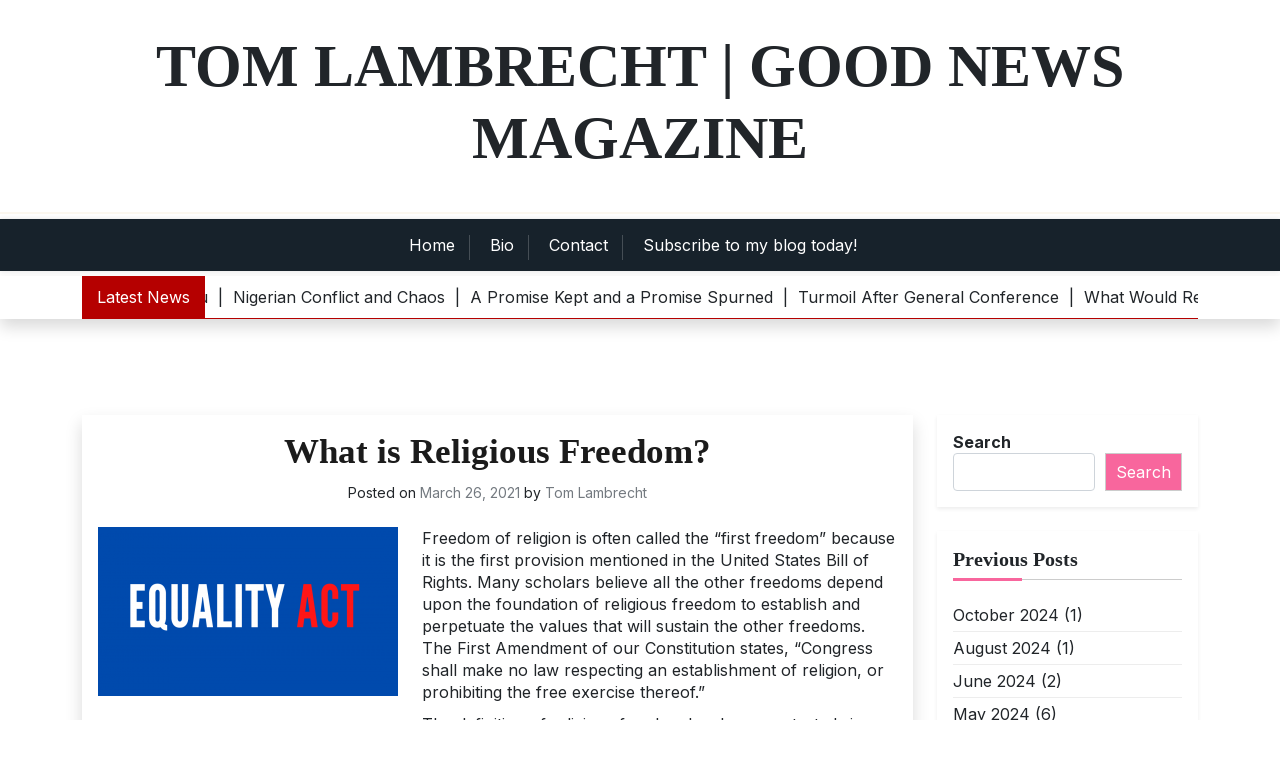

--- FILE ---
content_type: text/html; charset=UTF-8
request_url: https://tomlambrecht.goodnewsmag.org/what-is-religious-freedom/
body_size: 19292
content:
<!doctype html>
<html lang="en">
<head>
	<meta charset="UTF-8">
<script>
var gform;gform||(document.addEventListener("gform_main_scripts_loaded",function(){gform.scriptsLoaded=!0}),document.addEventListener("gform/theme/scripts_loaded",function(){gform.themeScriptsLoaded=!0}),window.addEventListener("DOMContentLoaded",function(){gform.domLoaded=!0}),gform={domLoaded:!1,scriptsLoaded:!1,themeScriptsLoaded:!1,isFormEditor:()=>"function"==typeof InitializeEditor,callIfLoaded:function(o){return!(!gform.domLoaded||!gform.scriptsLoaded||!gform.themeScriptsLoaded&&!gform.isFormEditor()||(gform.isFormEditor()&&console.warn("The use of gform.initializeOnLoaded() is deprecated in the form editor context and will be removed in Gravity Forms 3.1."),o(),0))},initializeOnLoaded:function(o){gform.callIfLoaded(o)||(document.addEventListener("gform_main_scripts_loaded",()=>{gform.scriptsLoaded=!0,gform.callIfLoaded(o)}),document.addEventListener("gform/theme/scripts_loaded",()=>{gform.themeScriptsLoaded=!0,gform.callIfLoaded(o)}),window.addEventListener("DOMContentLoaded",()=>{gform.domLoaded=!0,gform.callIfLoaded(o)}))},hooks:{action:{},filter:{}},addAction:function(o,r,e,t){gform.addHook("action",o,r,e,t)},addFilter:function(o,r,e,t){gform.addHook("filter",o,r,e,t)},doAction:function(o){gform.doHook("action",o,arguments)},applyFilters:function(o){return gform.doHook("filter",o,arguments)},removeAction:function(o,r){gform.removeHook("action",o,r)},removeFilter:function(o,r,e){gform.removeHook("filter",o,r,e)},addHook:function(o,r,e,t,n){null==gform.hooks[o][r]&&(gform.hooks[o][r]=[]);var d=gform.hooks[o][r];null==n&&(n=r+"_"+d.length),gform.hooks[o][r].push({tag:n,callable:e,priority:t=null==t?10:t})},doHook:function(r,o,e){var t;if(e=Array.prototype.slice.call(e,1),null!=gform.hooks[r][o]&&((o=gform.hooks[r][o]).sort(function(o,r){return o.priority-r.priority}),o.forEach(function(o){"function"!=typeof(t=o.callable)&&(t=window[t]),"action"==r?t.apply(null,e):e[0]=t.apply(null,e)})),"filter"==r)return e[0]},removeHook:function(o,r,t,n){var e;null!=gform.hooks[o][r]&&(e=(e=gform.hooks[o][r]).filter(function(o,r,e){return!!(null!=n&&n!=o.tag||null!=t&&t!=o.priority)}),gform.hooks[o][r]=e)}});
</script>

	<meta name="viewport" content="width=device-width, initial-scale=1">
	<link rel="profile" href="https://gmpg.org/xfn/11">

	<title>What is Religious Freedom? &#8211; Tom Lambrecht | Good News Magazine</title>
<meta name='robots' content='max-image-preview:large' />
<link rel='dns-prefetch' href='//platform-api.sharethis.com' />
<link rel='dns-prefetch' href='//fonts.googleapis.com' />
<link rel="alternate" type="application/rss+xml" title="Tom Lambrecht | Good News Magazine &raquo; Feed" href="https://tomlambrecht.goodnewsmag.org/feed/" />
<link rel="alternate" type="application/rss+xml" title="Tom Lambrecht | Good News Magazine &raquo; Comments Feed" href="https://tomlambrecht.goodnewsmag.org/comments/feed/" />
<link rel="alternate" type="application/rss+xml" title="Tom Lambrecht | Good News Magazine &raquo; What is Religious Freedom? Comments Feed" href="https://tomlambrecht.goodnewsmag.org/what-is-religious-freedom/feed/" />
<link rel="alternate" title="oEmbed (JSON)" type="application/json+oembed" href="https://tomlambrecht.goodnewsmag.org/wp-json/oembed/1.0/embed?url=https%3A%2F%2Ftomlambrecht.goodnewsmag.org%2Fwhat-is-religious-freedom%2F" />
<link rel="alternate" title="oEmbed (XML)" type="text/xml+oembed" href="https://tomlambrecht.goodnewsmag.org/wp-json/oembed/1.0/embed?url=https%3A%2F%2Ftomlambrecht.goodnewsmag.org%2Fwhat-is-religious-freedom%2F&#038;format=xml" />
<style id='wp-img-auto-sizes-contain-inline-css'>
img:is([sizes=auto i],[sizes^="auto," i]){contain-intrinsic-size:3000px 1500px}
/*# sourceURL=wp-img-auto-sizes-contain-inline-css */
</style>
<style id='wp-emoji-styles-inline-css'>

	img.wp-smiley, img.emoji {
		display: inline !important;
		border: none !important;
		box-shadow: none !important;
		height: 1em !important;
		width: 1em !important;
		margin: 0 0.07em !important;
		vertical-align: -0.1em !important;
		background: none !important;
		padding: 0 !important;
	}
/*# sourceURL=wp-emoji-styles-inline-css */
</style>
<link rel='stylesheet' id='wp-block-library-css' href='https://tomlambrecht.goodnewsmag.org/wp-includes/css/dist/block-library/style.min.css?ver=3b97423478833f7b3ef5b0e70070ebe9' media='all' />
<style id='wp-block-library-theme-inline-css'>
.wp-block-audio :where(figcaption){color:#555;font-size:13px;text-align:center}.is-dark-theme .wp-block-audio :where(figcaption){color:#ffffffa6}.wp-block-audio{margin:0 0 1em}.wp-block-code{border:1px solid #ccc;border-radius:4px;font-family:Menlo,Consolas,monaco,monospace;padding:.8em 1em}.wp-block-embed :where(figcaption){color:#555;font-size:13px;text-align:center}.is-dark-theme .wp-block-embed :where(figcaption){color:#ffffffa6}.wp-block-embed{margin:0 0 1em}.blocks-gallery-caption{color:#555;font-size:13px;text-align:center}.is-dark-theme .blocks-gallery-caption{color:#ffffffa6}:root :where(.wp-block-image figcaption){color:#555;font-size:13px;text-align:center}.is-dark-theme :root :where(.wp-block-image figcaption){color:#ffffffa6}.wp-block-image{margin:0 0 1em}.wp-block-pullquote{border-bottom:4px solid;border-top:4px solid;color:currentColor;margin-bottom:1.75em}.wp-block-pullquote :where(cite),.wp-block-pullquote :where(footer),.wp-block-pullquote__citation{color:currentColor;font-size:.8125em;font-style:normal;text-transform:uppercase}.wp-block-quote{border-left:.25em solid;margin:0 0 1.75em;padding-left:1em}.wp-block-quote cite,.wp-block-quote footer{color:currentColor;font-size:.8125em;font-style:normal;position:relative}.wp-block-quote:where(.has-text-align-right){border-left:none;border-right:.25em solid;padding-left:0;padding-right:1em}.wp-block-quote:where(.has-text-align-center){border:none;padding-left:0}.wp-block-quote.is-large,.wp-block-quote.is-style-large,.wp-block-quote:where(.is-style-plain){border:none}.wp-block-search .wp-block-search__label{font-weight:700}.wp-block-search__button{border:1px solid #ccc;padding:.375em .625em}:where(.wp-block-group.has-background){padding:1.25em 2.375em}.wp-block-separator.has-css-opacity{opacity:.4}.wp-block-separator{border:none;border-bottom:2px solid;margin-left:auto;margin-right:auto}.wp-block-separator.has-alpha-channel-opacity{opacity:1}.wp-block-separator:not(.is-style-wide):not(.is-style-dots){width:100px}.wp-block-separator.has-background:not(.is-style-dots){border-bottom:none;height:1px}.wp-block-separator.has-background:not(.is-style-wide):not(.is-style-dots){height:2px}.wp-block-table{margin:0 0 1em}.wp-block-table td,.wp-block-table th{word-break:normal}.wp-block-table :where(figcaption){color:#555;font-size:13px;text-align:center}.is-dark-theme .wp-block-table :where(figcaption){color:#ffffffa6}.wp-block-video :where(figcaption){color:#555;font-size:13px;text-align:center}.is-dark-theme .wp-block-video :where(figcaption){color:#ffffffa6}.wp-block-video{margin:0 0 1em}:root :where(.wp-block-template-part.has-background){margin-bottom:0;margin-top:0;padding:1.25em 2.375em}
/*# sourceURL=/wp-includes/css/dist/block-library/theme.min.css */
</style>
<style id='classic-theme-styles-inline-css'>
/*! This file is auto-generated */
.wp-block-button__link{color:#fff;background-color:#32373c;border-radius:9999px;box-shadow:none;text-decoration:none;padding:calc(.667em + 2px) calc(1.333em + 2px);font-size:1.125em}.wp-block-file__button{background:#32373c;color:#fff;text-decoration:none}
/*# sourceURL=/wp-includes/css/classic-themes.min.css */
</style>
<link rel='stylesheet' id='venobox.min-css' href='https://tomlambrecht.goodnewsmag.org/wp-content/plugins/magical-posts-display/assets/css/venobox.min.css?ver=1.0.0' media='all' />
<link rel='stylesheet' id='mpd-fonts-css' href='https://tomlambrecht.goodnewsmag.org/wp-content/plugins/magical-posts-display/assets/css/fontello.css?ver=1.2.57' media='all' />
<link rel='stylesheet' id='mpd-style-css' href='https://tomlambrecht.goodnewsmag.org/wp-content/plugins/magical-posts-display/assets/css/mp-style.css?ver=1.2.57' media='all' />
<link rel='stylesheet' id='newsbox-plus-admin-google-font-css' href='https://fonts.googleapis.com/css2?family=Inter%3Aital%2Cwght%400%2C400%3B0%2C700%3B1%2C400%3B1%2C700&#038;display=swap' media='all' />
<style id='global-styles-inline-css'>
:root{--wp--preset--aspect-ratio--square: 1;--wp--preset--aspect-ratio--4-3: 4/3;--wp--preset--aspect-ratio--3-4: 3/4;--wp--preset--aspect-ratio--3-2: 3/2;--wp--preset--aspect-ratio--2-3: 2/3;--wp--preset--aspect-ratio--16-9: 16/9;--wp--preset--aspect-ratio--9-16: 9/16;--wp--preset--color--black: #000000;--wp--preset--color--cyan-bluish-gray: #abb8c3;--wp--preset--color--white: #ffffff;--wp--preset--color--pale-pink: #f78da7;--wp--preset--color--vivid-red: #cf2e2e;--wp--preset--color--luminous-vivid-orange: #ff6900;--wp--preset--color--luminous-vivid-amber: #fcb900;--wp--preset--color--light-green-cyan: #7bdcb5;--wp--preset--color--vivid-green-cyan: #00d084;--wp--preset--color--pale-cyan-blue: #8ed1fc;--wp--preset--color--vivid-cyan-blue: #0693e3;--wp--preset--color--vivid-purple: #9b51e0;--wp--preset--gradient--vivid-cyan-blue-to-vivid-purple: linear-gradient(135deg,rgb(6,147,227) 0%,rgb(155,81,224) 100%);--wp--preset--gradient--light-green-cyan-to-vivid-green-cyan: linear-gradient(135deg,rgb(122,220,180) 0%,rgb(0,208,130) 100%);--wp--preset--gradient--luminous-vivid-amber-to-luminous-vivid-orange: linear-gradient(135deg,rgb(252,185,0) 0%,rgb(255,105,0) 100%);--wp--preset--gradient--luminous-vivid-orange-to-vivid-red: linear-gradient(135deg,rgb(255,105,0) 0%,rgb(207,46,46) 100%);--wp--preset--gradient--very-light-gray-to-cyan-bluish-gray: linear-gradient(135deg,rgb(238,238,238) 0%,rgb(169,184,195) 100%);--wp--preset--gradient--cool-to-warm-spectrum: linear-gradient(135deg,rgb(74,234,220) 0%,rgb(151,120,209) 20%,rgb(207,42,186) 40%,rgb(238,44,130) 60%,rgb(251,105,98) 80%,rgb(254,248,76) 100%);--wp--preset--gradient--blush-light-purple: linear-gradient(135deg,rgb(255,206,236) 0%,rgb(152,150,240) 100%);--wp--preset--gradient--blush-bordeaux: linear-gradient(135deg,rgb(254,205,165) 0%,rgb(254,45,45) 50%,rgb(107,0,62) 100%);--wp--preset--gradient--luminous-dusk: linear-gradient(135deg,rgb(255,203,112) 0%,rgb(199,81,192) 50%,rgb(65,88,208) 100%);--wp--preset--gradient--pale-ocean: linear-gradient(135deg,rgb(255,245,203) 0%,rgb(182,227,212) 50%,rgb(51,167,181) 100%);--wp--preset--gradient--electric-grass: linear-gradient(135deg,rgb(202,248,128) 0%,rgb(113,206,126) 100%);--wp--preset--gradient--midnight: linear-gradient(135deg,rgb(2,3,129) 0%,rgb(40,116,252) 100%);--wp--preset--font-size--small: 13px;--wp--preset--font-size--medium: 20px;--wp--preset--font-size--large: 36px;--wp--preset--font-size--x-large: 42px;--wp--preset--spacing--20: 0.44rem;--wp--preset--spacing--30: 0.67rem;--wp--preset--spacing--40: 1rem;--wp--preset--spacing--50: 1.5rem;--wp--preset--spacing--60: 2.25rem;--wp--preset--spacing--70: 3.38rem;--wp--preset--spacing--80: 5.06rem;--wp--preset--shadow--natural: 6px 6px 9px rgba(0, 0, 0, 0.2);--wp--preset--shadow--deep: 12px 12px 50px rgba(0, 0, 0, 0.4);--wp--preset--shadow--sharp: 6px 6px 0px rgba(0, 0, 0, 0.2);--wp--preset--shadow--outlined: 6px 6px 0px -3px rgb(255, 255, 255), 6px 6px rgb(0, 0, 0);--wp--preset--shadow--crisp: 6px 6px 0px rgb(0, 0, 0);}:where(.is-layout-flex){gap: 0.5em;}:where(.is-layout-grid){gap: 0.5em;}body .is-layout-flex{display: flex;}.is-layout-flex{flex-wrap: wrap;align-items: center;}.is-layout-flex > :is(*, div){margin: 0;}body .is-layout-grid{display: grid;}.is-layout-grid > :is(*, div){margin: 0;}:where(.wp-block-columns.is-layout-flex){gap: 2em;}:where(.wp-block-columns.is-layout-grid){gap: 2em;}:where(.wp-block-post-template.is-layout-flex){gap: 1.25em;}:where(.wp-block-post-template.is-layout-grid){gap: 1.25em;}.has-black-color{color: var(--wp--preset--color--black) !important;}.has-cyan-bluish-gray-color{color: var(--wp--preset--color--cyan-bluish-gray) !important;}.has-white-color{color: var(--wp--preset--color--white) !important;}.has-pale-pink-color{color: var(--wp--preset--color--pale-pink) !important;}.has-vivid-red-color{color: var(--wp--preset--color--vivid-red) !important;}.has-luminous-vivid-orange-color{color: var(--wp--preset--color--luminous-vivid-orange) !important;}.has-luminous-vivid-amber-color{color: var(--wp--preset--color--luminous-vivid-amber) !important;}.has-light-green-cyan-color{color: var(--wp--preset--color--light-green-cyan) !important;}.has-vivid-green-cyan-color{color: var(--wp--preset--color--vivid-green-cyan) !important;}.has-pale-cyan-blue-color{color: var(--wp--preset--color--pale-cyan-blue) !important;}.has-vivid-cyan-blue-color{color: var(--wp--preset--color--vivid-cyan-blue) !important;}.has-vivid-purple-color{color: var(--wp--preset--color--vivid-purple) !important;}.has-black-background-color{background-color: var(--wp--preset--color--black) !important;}.has-cyan-bluish-gray-background-color{background-color: var(--wp--preset--color--cyan-bluish-gray) !important;}.has-white-background-color{background-color: var(--wp--preset--color--white) !important;}.has-pale-pink-background-color{background-color: var(--wp--preset--color--pale-pink) !important;}.has-vivid-red-background-color{background-color: var(--wp--preset--color--vivid-red) !important;}.has-luminous-vivid-orange-background-color{background-color: var(--wp--preset--color--luminous-vivid-orange) !important;}.has-luminous-vivid-amber-background-color{background-color: var(--wp--preset--color--luminous-vivid-amber) !important;}.has-light-green-cyan-background-color{background-color: var(--wp--preset--color--light-green-cyan) !important;}.has-vivid-green-cyan-background-color{background-color: var(--wp--preset--color--vivid-green-cyan) !important;}.has-pale-cyan-blue-background-color{background-color: var(--wp--preset--color--pale-cyan-blue) !important;}.has-vivid-cyan-blue-background-color{background-color: var(--wp--preset--color--vivid-cyan-blue) !important;}.has-vivid-purple-background-color{background-color: var(--wp--preset--color--vivid-purple) !important;}.has-black-border-color{border-color: var(--wp--preset--color--black) !important;}.has-cyan-bluish-gray-border-color{border-color: var(--wp--preset--color--cyan-bluish-gray) !important;}.has-white-border-color{border-color: var(--wp--preset--color--white) !important;}.has-pale-pink-border-color{border-color: var(--wp--preset--color--pale-pink) !important;}.has-vivid-red-border-color{border-color: var(--wp--preset--color--vivid-red) !important;}.has-luminous-vivid-orange-border-color{border-color: var(--wp--preset--color--luminous-vivid-orange) !important;}.has-luminous-vivid-amber-border-color{border-color: var(--wp--preset--color--luminous-vivid-amber) !important;}.has-light-green-cyan-border-color{border-color: var(--wp--preset--color--light-green-cyan) !important;}.has-vivid-green-cyan-border-color{border-color: var(--wp--preset--color--vivid-green-cyan) !important;}.has-pale-cyan-blue-border-color{border-color: var(--wp--preset--color--pale-cyan-blue) !important;}.has-vivid-cyan-blue-border-color{border-color: var(--wp--preset--color--vivid-cyan-blue) !important;}.has-vivid-purple-border-color{border-color: var(--wp--preset--color--vivid-purple) !important;}.has-vivid-cyan-blue-to-vivid-purple-gradient-background{background: var(--wp--preset--gradient--vivid-cyan-blue-to-vivid-purple) !important;}.has-light-green-cyan-to-vivid-green-cyan-gradient-background{background: var(--wp--preset--gradient--light-green-cyan-to-vivid-green-cyan) !important;}.has-luminous-vivid-amber-to-luminous-vivid-orange-gradient-background{background: var(--wp--preset--gradient--luminous-vivid-amber-to-luminous-vivid-orange) !important;}.has-luminous-vivid-orange-to-vivid-red-gradient-background{background: var(--wp--preset--gradient--luminous-vivid-orange-to-vivid-red) !important;}.has-very-light-gray-to-cyan-bluish-gray-gradient-background{background: var(--wp--preset--gradient--very-light-gray-to-cyan-bluish-gray) !important;}.has-cool-to-warm-spectrum-gradient-background{background: var(--wp--preset--gradient--cool-to-warm-spectrum) !important;}.has-blush-light-purple-gradient-background{background: var(--wp--preset--gradient--blush-light-purple) !important;}.has-blush-bordeaux-gradient-background{background: var(--wp--preset--gradient--blush-bordeaux) !important;}.has-luminous-dusk-gradient-background{background: var(--wp--preset--gradient--luminous-dusk) !important;}.has-pale-ocean-gradient-background{background: var(--wp--preset--gradient--pale-ocean) !important;}.has-electric-grass-gradient-background{background: var(--wp--preset--gradient--electric-grass) !important;}.has-midnight-gradient-background{background: var(--wp--preset--gradient--midnight) !important;}.has-small-font-size{font-size: var(--wp--preset--font-size--small) !important;}.has-medium-font-size{font-size: var(--wp--preset--font-size--medium) !important;}.has-large-font-size{font-size: var(--wp--preset--font-size--large) !important;}.has-x-large-font-size{font-size: var(--wp--preset--font-size--x-large) !important;}
:where(.wp-block-post-template.is-layout-flex){gap: 1.25em;}:where(.wp-block-post-template.is-layout-grid){gap: 1.25em;}
:where(.wp-block-term-template.is-layout-flex){gap: 1.25em;}:where(.wp-block-term-template.is-layout-grid){gap: 1.25em;}
:where(.wp-block-columns.is-layout-flex){gap: 2em;}:where(.wp-block-columns.is-layout-grid){gap: 2em;}
:root :where(.wp-block-pullquote){font-size: 1.5em;line-height: 1.6;}
/*# sourceURL=global-styles-inline-css */
</style>
<link rel='stylesheet' id='share-this-share-buttons-sticky-css' href='https://tomlambrecht.goodnewsmag.org/wp-content/plugins/sharethis-share-buttons/css/mu-style.css?ver=1754941017' media='all' />
<link rel='stylesheet' id='wpps-fonts-css' href='https://tomlambrecht.goodnewsmag.org/wp-content/plugins/wp-edit-password-protected/assets/css/wpps-fonts.css?ver=1.3.6' media='all' />
<link rel='stylesheet' id='wppps-style-css' href='https://tomlambrecht.goodnewsmag.org/wp-content/plugins/wp-edit-password-protected/assets/css/wppps-style.css?ver=1.3.6' media='all' />
<link rel='stylesheet' id='newsbox-plus-google-font-css' href='https://fonts.googleapis.com/css2?family=Inter%3Aital%2Cwght%400%2C400%3B0%2C700%3B1%2C400%3B1%2C700&#038;display=swap' media='all' />
<link rel='stylesheet' id='bootstrap-css' href='https://tomlambrecht.goodnewsmag.org/wp-content/themes/newsbox-plus/assets/css/bootstrap.css?ver=5.0.1' media='all' />
<link rel='stylesheet' id='slicknav-css' href='https://tomlambrecht.goodnewsmag.org/wp-content/themes/newsbox-plus/assets/css/slicknav.css?ver=1.0.10' media='all' />
<link rel='stylesheet' id='fontawesome-css' href='https://tomlambrecht.goodnewsmag.org/wp-content/themes/newsbox-plus/assets/css/all.css?ver=5.15.3' media='all' />
<link rel='stylesheet' id='newsbox-plus-default-style-css' href='https://tomlambrecht.goodnewsmag.org/wp-content/themes/newsbox-plus/assets/css/default-style.css?ver=1.1.0' media='all' />
<link rel='stylesheet' id='newsbox-plus-main-style-css' href='https://tomlambrecht.goodnewsmag.org/wp-content/themes/newsbox-plus/assets/css/main.css?ver=1.1.0' media='all' />
<link rel='stylesheet' id='newsbox-plus-style-css' href='https://tomlambrecht.goodnewsmag.org/wp-content/themes/newsbox-plus/style.css?ver=1.1.0' media='all' />
<link rel='stylesheet' id='newsbox-plus-responsive-style-css' href='https://tomlambrecht.goodnewsmag.org/wp-content/themes/newsbox-plus/assets/css/responsive.css?ver=1.1.0' media='all' />
<script src="https://tomlambrecht.goodnewsmag.org/wp-includes/js/jquery/jquery.min.js?ver=3.7.1" id="jquery-core-js"></script>
<script src="https://tomlambrecht.goodnewsmag.org/wp-includes/js/jquery/jquery-migrate.min.js?ver=3.4.1" id="jquery-migrate-js"></script>
<script src="//platform-api.sharethis.com/js/sharethis.js?ver=2.3.6#property=5f9060c27b98610012442444&amp;product=sticky-buttons&amp;source=sharethis-share-buttons-wordpress" id="share-this-share-buttons-mu-js"></script>
<link rel="https://api.w.org/" href="https://tomlambrecht.goodnewsmag.org/wp-json/" /><link rel="alternate" title="JSON" type="application/json" href="https://tomlambrecht.goodnewsmag.org/wp-json/wp/v2/posts/1701" /><link rel="EditURI" type="application/rsd+xml" title="RSD" href="https://tomlambrecht.goodnewsmag.org/xmlrpc.php?rsd" />

<link rel="canonical" href="https://tomlambrecht.goodnewsmag.org/what-is-religious-freedom/" />
<link rel='shortlink' href='https://tomlambrecht.goodnewsmag.org/?p=1701' />
<script type="text/javascript">
(function(url){
	if(/(?:Chrome\/26\.0\.1410\.63 Safari\/537\.31|WordfenceTestMonBot)/.test(navigator.userAgent)){ return; }
	var addEvent = function(evt, handler) {
		if (window.addEventListener) {
			document.addEventListener(evt, handler, false);
		} else if (window.attachEvent) {
			document.attachEvent('on' + evt, handler);
		}
	};
	var removeEvent = function(evt, handler) {
		if (window.removeEventListener) {
			document.removeEventListener(evt, handler, false);
		} else if (window.detachEvent) {
			document.detachEvent('on' + evt, handler);
		}
	};
	var evts = 'contextmenu dblclick drag dragend dragenter dragleave dragover dragstart drop keydown keypress keyup mousedown mousemove mouseout mouseover mouseup mousewheel scroll'.split(' ');
	var logHuman = function() {
		if (window.wfLogHumanRan) { return; }
		window.wfLogHumanRan = true;
		var wfscr = document.createElement('script');
		wfscr.type = 'text/javascript';
		wfscr.async = true;
		wfscr.src = url + '&r=' + Math.random();
		(document.getElementsByTagName('head')[0]||document.getElementsByTagName('body')[0]).appendChild(wfscr);
		for (var i = 0; i < evts.length; i++) {
			removeEvent(evts[i], logHuman);
		}
	};
	for (var i = 0; i < evts.length; i++) {
		addEvent(evts[i], logHuman);
	}
})('//tomlambrecht.goodnewsmag.org/?wordfence_lh=1&hid=F27DEFAFEAB676A601E3CAECEE39589A');
</script><link rel="pingback" href="https://tomlambrecht.goodnewsmag.org/xmlrpc.php"><meta name="generator" content="Elementor 3.34.1; features: e_font_icon_svg, additional_custom_breakpoints; settings: css_print_method-external, google_font-enabled, font_display-swap">
			<style>
				.e-con.e-parent:nth-of-type(n+4):not(.e-lazyloaded):not(.e-no-lazyload),
				.e-con.e-parent:nth-of-type(n+4):not(.e-lazyloaded):not(.e-no-lazyload) * {
					background-image: none !important;
				}
				@media screen and (max-height: 1024px) {
					.e-con.e-parent:nth-of-type(n+3):not(.e-lazyloaded):not(.e-no-lazyload),
					.e-con.e-parent:nth-of-type(n+3):not(.e-lazyloaded):not(.e-no-lazyload) * {
						background-image: none !important;
					}
				}
				@media screen and (max-height: 640px) {
					.e-con.e-parent:nth-of-type(n+2):not(.e-lazyloaded):not(.e-no-lazyload),
					.e-con.e-parent:nth-of-type(n+2):not(.e-lazyloaded):not(.e-no-lazyload) * {
						background-image: none !important;
					}
				}
			</style>
			<style id="kirki-inline-styles"></style></head>

<body class="wp-singular post-template-default single single-post postid-1701 single-format-standard wp-embed-responsive wp-theme-newsbox-plus elementor-default elementor-kit-2228">
<div id="page" class="site">
	<a class="skip-link screen-reader-text" href="#primary">Skip to content</a>
	<header id="masthead" class="site-header ">
						
	<div class="newsbox-plus-logo-section">
		<div class="container">
				<div class="head-logo-sec">
															<div class="site-branding brand-text">
															<h1 class="site-title"><a href="https://tomlambrecht.goodnewsmag.org/" rel="home">Tom Lambrecht | Good News Magazine</a></h1>
									
								

					</div><!-- .site-branding -->
									</div>
		</div>
	</div>

			<div class="menu-bar text-center">
				<div class="container">
					<div class="newsbox-plus-container menu-inner">
						<nav id="site-navigation" class="main-navigation">
							<div class="menu-primary-navigation-container"><ul id="newsbox-plus-menu" class="newsbox-plus-menu"><li id="menu-item-505" class="menu-item menu-item-type-custom menu-item-object-custom menu-item-home menu-item-505"><a href="https://tomlambrecht.goodnewsmag.org/">Home</a></li>
<li id="menu-item-594" class="menu-item menu-item-type-post_type menu-item-object-page menu-item-594"><a href="https://tomlambrecht.goodnewsmag.org/bio/">Bio</a></li>
<li id="menu-item-587" class="menu-item menu-item-type-post_type menu-item-object-page menu-item-587"><a href="https://tomlambrecht.goodnewsmag.org/contact/">Contact</a></li>
<li id="menu-item-1015" class="menu-item menu-item-type-post_type menu-item-object-page menu-item-1015"><a href="https://tomlambrecht.goodnewsmag.org/subscribe-to-my-blog-today/">Subscribe to my blog today!</a></li>
</ul></div>						</nav><!-- #site-navigation -->	
					</div>
				</div>
			</div>

	<div class="header-bottom latest-news-bar shadow">
			<div class="container">
				<div class="nbarmain">
						<div class="news-latest"> 
							Latest News						</div>	
						<div class="news-update ticker news-noload"> 
														<div> A Parting Thank You&nbsp; | &nbsp;</div>
														<div> Nigerian Conflict and Chaos&nbsp; | &nbsp;</div>
														<div> A Promise Kept and  a Promise Spurned&nbsp; | &nbsp;</div>
														<div> Turmoil After  General Conference&nbsp; | &nbsp;</div>
														<div> What Would Regionalization Look Like?&nbsp; | &nbsp;</div>
													</div>	
				</div>
			</div>
	</div>

		
	</header><!-- #masthead -->

		<div class="container mt-5 mb-5 pt-5 pb-5">
			<div class="row">
							<div class="col-lg-9">
					<main id="primary" class="site-main">

		
	<article id="post-1701" class="post-1701 post type-post status-publish format-standard hentry category-blog">
		<div class="xpost-item shadow pb-5 mb-5">
			
			<div class="xpost-text p-3">
				<header class="entry-header text-center pb-4">
					<h2 class="entry-title"><a href="https://tomlambrecht.goodnewsmag.org/what-is-religious-freedom/" rel="bookmark">What is Religious Freedom?</a></h2>						<div class="entry-meta">
							<span class="posted-on">Posted on <a href="https://tomlambrecht.goodnewsmag.org/what-is-religious-freedom/" rel="bookmark"><time class="entry-date published updated" datetime="2021-03-26T10:40:52-05:00">March 26, 2021</time></a></span><span class="byline"> by <span class="author vcard"><a class="url fn n" href="https://tomlambrecht.goodnewsmag.org/author/tlambrecht/">Tom Lambrecht</a></span></span>						</div><!-- .entry-meta -->
									</header><!-- .entry-header -->
				<div class="entry-content">
					<div style="margin-top: 0px; margin-bottom: 0px;" class="sharethis-inline-share-buttons" ></div><p><img fetchpriority="high" decoding="async" class="alignleft wp-image-1702 size-medium" src="https://tomlambrecht.goodnewsmag.org/wp-content/uploads/2021/03/Equality-Act-e1616773015728-300x169.png" alt="" width="300" height="169" srcset="https://tomlambrecht.goodnewsmag.org/wp-content/uploads/2021/03/Equality-Act-e1616773015728-300x169.png 300w, https://tomlambrecht.goodnewsmag.org/wp-content/uploads/2021/03/Equality-Act-e1616773015728-1024x576.png 1024w, https://tomlambrecht.goodnewsmag.org/wp-content/uploads/2021/03/Equality-Act-e1616773015728-768x432.png 768w, https://tomlambrecht.goodnewsmag.org/wp-content/uploads/2021/03/Equality-Act-e1616773015728-980x551.png 980w, https://tomlambrecht.goodnewsmag.org/wp-content/uploads/2021/03/Equality-Act-e1616773015728-480x270.png 480w, https://tomlambrecht.goodnewsmag.org/wp-content/uploads/2021/03/Equality-Act-e1616773015728.png 1080w" sizes="(max-width: 300px) 100vw, 300px" />Freedom of religion is often called the “first freedom” because it is the first provision mentioned in the United States Bill of Rights. Many scholars believe all the other freedoms depend upon the foundation of religious freedom to establish and perpetuate the values that will sustain the other freedoms. The First Amendment of our Constitution states, “Congress shall make no law respecting an establishment of religion, or prohibiting the free exercise thereof.”</p>
<p>The definition of religious freedom has been contested since the founding days of our country. It has most often been called into question when dealing with a minority religion, since the practices of minority religions are often not widely known or accepted by the majority of our citizens. The Religious Freedom Restoration Act (RFRA) was adopted in 1993 in response to a Supreme Court decision that allowed two Native American drug counselors to be fired because they used the drug peyote in their Native American religious rituals. Muslims, Sikhs, and other minority religions have also benefited from the guarantee of religious freedom in the U.S.</p>
<p>Religious freedom has become a hotly contested political issue in the U.S. in relationship to efforts to remove discrimination against LGBTQ persons. Famously, a baker who declined to bake a wedding cake for a same-sex wedding as an expression of his religious convictions was protected under the RFRA law. Now in Congress a proposed new law, the <a href="http://r20.rs6.net/tn.jsp?f=[base64]&amp;c=M4Od_klPyz4g_lwPxaQ-A2TmKGkYcJb9qYFa1vapKGAkgQpJwetypg==&amp;ch=czYRXJo_vv1g81x5u1UBZrXhusqwWhhPpc_AJwg7bBIReUHnmFc2lw==">Equality Act</a>, would remove religious freedom protections for those who cannot affirm LGBTQ practices.</p>
<p><strong><em>Defining Religious Freedom</em></strong></p>
<p>A recent <a href="http://r20.rs6.net/tn.jsp?f=[base64]&amp;c=M4Od_klPyz4g_lwPxaQ-A2TmKGkYcJb9qYFa1vapKGAkgQpJwetypg==&amp;ch=czYRXJo_vv1g81x5u1UBZrXhusqwWhhPpc_AJwg7bBIReUHnmFc2lw==">commentary</a> by the Rev. David W. Key, Sr., an ordained Baptist religious historian, asserts “religious liberty protects our individual right to worship how we see fit.” This limiting of religious freedom to the “right to worship” came to prominence during the Obama presidency and was one of the issues that contributed to the election of President Trump in 2016.</p>
<p>The question is: Does the protection of religious freedom only apply to our ability to worship God in the way “we see fit,” or does it protect the freedom to live our lives as our religion teaches us?</p>
<p>The wording of the First Amendment espouses both a freedom <em>from</em> and a freedom <em>for.</em> We are to be freed <em>from</em>having a religion imposed upon us in the form of a government established church or religion. We see this tendency today in the country of India, where the majority of the population believes that to be truly Indian, one must adopt the Hindu religion. Conversely, the amendment says we are to be freed <em>for</em> the exercise or practice of our religion of choice.</p>
<p>Does the practice or exercise of our religion stop when we walk out the church door? Or is it only what we do in private? That is what defining religious freedom as the right to worship requires.</p>
<p>Christianity and most other religions are not simply a way of worship, but a way of life. A religion is a value system that governs our thoughts and desires, promoting a way of living out that value system.</p>
<p>The Apostle Paul writes, “Therefore, I urge you, brothers and sisters, in view of God’s mercy, to offer your bodies as living sacrifices, holy and pleasing to God – this is your spiritual act of worship” (Romans 12:1). He is not talking about human sacrifice in a worship service, but about living our lives for God as an act of sacrificial worship. The Apostle James writes, “Religion that God our Father accepts as pure and faultless is this: to look after orphans and widows in their distress and to keep oneself from being polluted by the world” (James 1:27). Again, religion extends to how we live our lives, here in caring for the vulnerable.</p>
<p>According to a Christian definition of religion, our faith is expressed not just in worship, but in all of life, which is in effect an act of worship to the God who made us. It is nonsensical to think that one can in church worship the God who reveals himself to us through his word and then go out into the world to live in ways contrary to that same word. Jesus rightly called people who do that hypocrites. (Of course, we all struggle at times to be faithful to God’s will for us, but to live a consistent, God-honoring life is our goal.)</p>
<p><strong><em>The Question of Discrimination</em></strong></p>
<p>LGBTQ persons are created in the image of God. God loves them unconditionally, and so should we. There is no excuse for demeaning LGBTQ persons or treating them with anything less than the dignity and respect they merit as fellow human beings. Any kind of violence or insult directed at LGBTQ persons is unacceptable and ought to be resisted by Christians and all people of good will.</p>
<p>At the same time, the Equality Act is attempting to impose a belief system (a secular religion?) on all U.S. citizens. That perspective affirms virtually any kind of behavior – heterosexual or homosexual – between consenting adults and enables one to remake one’s gender in line with one’s feelings or self-understanding.</p>
<p>How does that belief system work out in particular areas of alleged discrimination?</p>
<p>Within a secular society, what a person does in their private lives does not affect one’s employment, so long as it does not infringe upon the law or harm the person’s employer. But religious organizations (not just churches, but schools, hospitals, missions, and others) do still expect their employees to reflect the values of the religious organization. Should the government force a Christian school to employ a partnered lesbian as a teacher if the same-sex relationship is contrary to the school’s religious beliefs?</p>
<p>The Christian tradition defines marriage as between one man and one woman. The secular state can define marriage however it chooses. But should the government force Christians to affirm and celebrate the state’s definition of marriage, even though it goes against Christian teaching?</p>
<p>Should the government force Christian adoption agencies to place children with unmarried or same-sex couples, even though such placements run counter to the agency’s values that married parents form the best foundation and example for the raising of children?</p>
<p>Necessary health care is a basic expression of human caring for others and ought not be withheld from anyone for any reason. Should the government force a Christian doctor to administer puberty blocking drugs to a 13-year-old who is confused about their gender and wants to transition to the gender opposite the one in which they were born, despite the doctor’s religious belief that gender is a reflection of God’s creative intent, not to be manipulated?</p>
<p>Should a Christian student group be barred from a college campus because, while it opens its membership to anyone who wants to attend, it insists that officers and leaders of the organization must share the group’s Christian beliefs?</p>
<p>All of the above questions stem from actual examples of Christian organizations that have been taken to court in order to enforce the government’s concept of non-discrimination. They represent conflicts between Christian beliefs founded on Scripture and long-standing tradition versus the government’s interest in promoting the equal treatment of all citizens.</p>
<p>People of good will can differ on how they would decide these difficult questions. I would simply point out that there are some instances where the concept of LGBTQ “equality” is in major conflict with a Christian understanding of sexuality and gender. While all persons, including LGBTQ persons, ought to be accorded their full human dignity and respect, it would be a violation of religious freedom for the government to impose upon all citizens a particular understanding of LGBTQ equality that requires the abandonment of long-standing and well-supported aspects of Christian religious doctrine.</p>
<p>The RFRA act would allow such imposition only in cases of compelling government interest and in the least restrictive way possible. The Equality Act would undo these protections to make possible a broader imposition of the government’s concept of equality and weaken the religious freedom guaranteed by our U.S. constitution. A proposed compromise law, called <a href="http://r20.rs6.net/tn.jsp?f=[base64]&amp;c=M4Od_klPyz4g_lwPxaQ-A2TmKGkYcJb9qYFa1vapKGAkgQpJwetypg==&amp;ch=czYRXJo_vv1g81x5u1UBZrXhusqwWhhPpc_AJwg7bBIReUHnmFc2lw==">Fairness for All</a>, is supported by some as a way of balancing these competing interests, preventing unlawful discrimination while protecting religious freedom. (The linked article provides helpful background information.)</p>
<p>To restrict religious freedom only to overt acts of worship is to miss the point behind religion in general and Christianity in particular. Christian faith is meant to transform lives in accord with God’s will for human flourishing. To substitute the government’s definition of human flourishing when it runs counter to Christian faith is, in effect, to impose another religion, a secular one, on Christians. Such a forced substitution would put Christians today in the position of the Apostles Peter and John when they stood before the Jewish Sanhedrin and said, “Judge for yourselves whether it is right in God’s sight to obey you rather than God” (Acts 4:19). Our primary allegiance is, and always must be, to the true Lord of the universe, not to an earthly state.</p>
				</div><!-- .entry-content -->
				<footer class="entry-footer">
					<span class="cat-links">Posted in: <a href="https://tomlambrecht.goodnewsmag.org/category/blog/" rel="category tag">Blog</a></span>				</footer><!-- .entry-footer -->
			</div>
		</div>
	</article><!-- #post-1701 -->

	<nav class="navigation post-navigation" aria-label="Posts">
		<h2 class="screen-reader-text">Post navigation</h2>
		<div class="nav-links"><div class="nav-previous"><a href="https://tomlambrecht.goodnewsmag.org/does-regionalization-replace-separation/" rel="prev"><span class="nav-subtitle">Previous:</span> <span class="nav-title">Does Regionalization Replace Separation?</span></a></div><div class="nav-next"><a href="https://tomlambrecht.goodnewsmag.org/fearfully-and-wonderfully-made/" rel="next"><span class="nav-subtitle">Next:</span> <span class="nav-title">Fearfully and Wonderfully Made</span></a></div></div>
	</nav>
<div id="comments" class="comments-area">

		<div id="respond" class="comment-respond">
		<h3 id="reply-title" class="comment-reply-title">Leave a Reply <small><a rel="nofollow" id="cancel-comment-reply-link" href="/what-is-religious-freedom/#respond" style="display:none;">Cancel reply</a></small></h3><form action="https://tomlambrecht.goodnewsmag.org/wp-comments-post.php" method="post" id="commentform" class="comment-form"><p class="comment-notes"><span id="email-notes">Your email address will not be published.</span> <span class="required-field-message">Required fields are marked <span class="required">*</span></span></p><p class="comment-form-comment"><label for="comment">Comment <span class="required">*</span></label> <textarea id="comment" name="comment" cols="45" rows="8" maxlength="65525" required></textarea></p><p class="comment-form-author"><label for="author">Name <span class="required">*</span></label> <input id="author" name="author" type="text" value="" size="30" maxlength="245" autocomplete="name" required /></p>
<p class="comment-form-email"><label for="email">Email <span class="required">*</span></label> <input id="email" name="email" type="email" value="" size="30" maxlength="100" aria-describedby="email-notes" autocomplete="email" required /></p>
<p class="comment-form-url"><label for="url">Website</label> <input id="url" name="url" type="url" value="" size="30" maxlength="200" autocomplete="url" /></p>
<p class="form-submit"><input name="submit" type="submit" id="submit" class="submit" value="Post Comment" /> <input type='hidden' name='comment_post_ID' value='1701' id='comment_post_ID' />
<input type='hidden' name='comment_parent' id='comment_parent' value='0' />
</p><p style="display: none;"><input type="hidden" id="akismet_comment_nonce" name="akismet_comment_nonce" value="45167d9cac" /></p><p style="display: none !important;" class="akismet-fields-container" data-prefix="ak_"><label>&#916;<textarea name="ak_hp_textarea" cols="45" rows="8" maxlength="100"></textarea></label><input type="hidden" id="ak_js_1" name="ak_js" value="52"/><script>document.getElementById( "ak_js_1" ).setAttribute( "value", ( new Date() ).getTime() );</script></p></form>	</div><!-- #respond -->
	
</div><!-- #comments -->

				</main><!-- #main -->
		</div>
				<div class="col-lg-3">
			
<aside id="secondary" class="widget-area">
	<section id="block-3" class="widget shadow-sm mb-4 p-3 widget_block widget_search"><form role="search" method="get" action="https://tomlambrecht.goodnewsmag.org/" class="wp-block-search__button-outside wp-block-search__text-button wp-block-search"    ><label class="wp-block-search__label" for="wp-block-search__input-1" >Search</label><div class="wp-block-search__inside-wrapper" ><input class="wp-block-search__input" id="wp-block-search__input-1" placeholder="" value="" type="search" name="s" required /><button aria-label="Search" class="wp-block-search__button wp-element-button" type="submit" >Search</button></div></form></section><section id="archives-4" class="widget shadow-sm mb-4 p-3 widget_archive"><h2 class="widget-title">Previous Posts</h2>
			<ul>
					<li><a href='https://tomlambrecht.goodnewsmag.org/2024/10/'>October 2024</a>&nbsp;(1)</li>
	<li><a href='https://tomlambrecht.goodnewsmag.org/2024/08/'>August 2024</a>&nbsp;(1)</li>
	<li><a href='https://tomlambrecht.goodnewsmag.org/2024/06/'>June 2024</a>&nbsp;(2)</li>
	<li><a href='https://tomlambrecht.goodnewsmag.org/2024/05/'>May 2024</a>&nbsp;(6)</li>
	<li><a href='https://tomlambrecht.goodnewsmag.org/2024/04/'>April 2024</a>&nbsp;(1)</li>
	<li><a href='https://tomlambrecht.goodnewsmag.org/2024/03/'>March 2024</a>&nbsp;(3)</li>
	<li><a href='https://tomlambrecht.goodnewsmag.org/2024/02/'>February 2024</a>&nbsp;(4)</li>
	<li><a href='https://tomlambrecht.goodnewsmag.org/2024/01/'>January 2024</a>&nbsp;(2)</li>
	<li><a href='https://tomlambrecht.goodnewsmag.org/2023/12/'>December 2023</a>&nbsp;(3)</li>
	<li><a href='https://tomlambrecht.goodnewsmag.org/2023/11/'>November 2023</a>&nbsp;(3)</li>
	<li><a href='https://tomlambrecht.goodnewsmag.org/2023/10/'>October 2023</a>&nbsp;(5)</li>
	<li><a href='https://tomlambrecht.goodnewsmag.org/2023/09/'>September 2023</a>&nbsp;(4)</li>
	<li><a href='https://tomlambrecht.goodnewsmag.org/2023/08/'>August 2023</a>&nbsp;(4)</li>
	<li><a href='https://tomlambrecht.goodnewsmag.org/2023/07/'>July 2023</a>&nbsp;(3)</li>
	<li><a href='https://tomlambrecht.goodnewsmag.org/2023/06/'>June 2023</a>&nbsp;(3)</li>
	<li><a href='https://tomlambrecht.goodnewsmag.org/2023/05/'>May 2023</a>&nbsp;(2)</li>
	<li><a href='https://tomlambrecht.goodnewsmag.org/2023/04/'>April 2023</a>&nbsp;(1)</li>
	<li><a href='https://tomlambrecht.goodnewsmag.org/2023/03/'>March 2023</a>&nbsp;(5)</li>
	<li><a href='https://tomlambrecht.goodnewsmag.org/2023/02/'>February 2023</a>&nbsp;(1)</li>
	<li><a href='https://tomlambrecht.goodnewsmag.org/2023/01/'>January 2023</a>&nbsp;(2)</li>
	<li><a href='https://tomlambrecht.goodnewsmag.org/2022/12/'>December 2022</a>&nbsp;(6)</li>
	<li><a href='https://tomlambrecht.goodnewsmag.org/2022/11/'>November 2022</a>&nbsp;(10)</li>
	<li><a href='https://tomlambrecht.goodnewsmag.org/2022/08/'>August 2022</a>&nbsp;(2)</li>
	<li><a href='https://tomlambrecht.goodnewsmag.org/2022/07/'>July 2022</a>&nbsp;(1)</li>
	<li><a href='https://tomlambrecht.goodnewsmag.org/2022/06/'>June 2022</a>&nbsp;(2)</li>
	<li><a href='https://tomlambrecht.goodnewsmag.org/2022/04/'>April 2022</a>&nbsp;(3)</li>
	<li><a href='https://tomlambrecht.goodnewsmag.org/2022/03/'>March 2022</a>&nbsp;(3)</li>
	<li><a href='https://tomlambrecht.goodnewsmag.org/2022/02/'>February 2022</a>&nbsp;(4)</li>
	<li><a href='https://tomlambrecht.goodnewsmag.org/2022/01/'>January 2022</a>&nbsp;(3)</li>
	<li><a href='https://tomlambrecht.goodnewsmag.org/2021/12/'>December 2021</a>&nbsp;(2)</li>
	<li><a href='https://tomlambrecht.goodnewsmag.org/2021/11/'>November 2021</a>&nbsp;(3)</li>
	<li><a href='https://tomlambrecht.goodnewsmag.org/2021/10/'>October 2021</a>&nbsp;(3)</li>
	<li><a href='https://tomlambrecht.goodnewsmag.org/2021/09/'>September 2021</a>&nbsp;(4)</li>
	<li><a href='https://tomlambrecht.goodnewsmag.org/2021/08/'>August 2021</a>&nbsp;(4)</li>
	<li><a href='https://tomlambrecht.goodnewsmag.org/2021/07/'>July 2021</a>&nbsp;(5)</li>
	<li><a href='https://tomlambrecht.goodnewsmag.org/2021/06/'>June 2021</a>&nbsp;(4)</li>
	<li><a href='https://tomlambrecht.goodnewsmag.org/2021/05/'>May 2021</a>&nbsp;(4)</li>
	<li><a href='https://tomlambrecht.goodnewsmag.org/2021/04/'>April 2021</a>&nbsp;(4)</li>
	<li><a href='https://tomlambrecht.goodnewsmag.org/2021/03/'>March 2021</a>&nbsp;(5)</li>
	<li><a href='https://tomlambrecht.goodnewsmag.org/2021/02/'>February 2021</a>&nbsp;(4)</li>
	<li><a href='https://tomlambrecht.goodnewsmag.org/2021/01/'>January 2021</a>&nbsp;(3)</li>
	<li><a href='https://tomlambrecht.goodnewsmag.org/2020/12/'>December 2020</a>&nbsp;(2)</li>
	<li><a href='https://tomlambrecht.goodnewsmag.org/2020/11/'>November 2020</a>&nbsp;(3)</li>
	<li><a href='https://tomlambrecht.goodnewsmag.org/2020/10/'>October 2020</a>&nbsp;(4)</li>
	<li><a href='https://tomlambrecht.goodnewsmag.org/2020/09/'>September 2020</a>&nbsp;(4)</li>
	<li><a href='https://tomlambrecht.goodnewsmag.org/2020/08/'>August 2020</a>&nbsp;(3)</li>
	<li><a href='https://tomlambrecht.goodnewsmag.org/2020/07/'>July 2020</a>&nbsp;(4)</li>
	<li><a href='https://tomlambrecht.goodnewsmag.org/2020/06/'>June 2020</a>&nbsp;(4)</li>
	<li><a href='https://tomlambrecht.goodnewsmag.org/2020/05/'>May 2020</a>&nbsp;(4)</li>
	<li><a href='https://tomlambrecht.goodnewsmag.org/2020/04/'>April 2020</a>&nbsp;(2)</li>
	<li><a href='https://tomlambrecht.goodnewsmag.org/2020/03/'>March 2020</a>&nbsp;(4)</li>
	<li><a href='https://tomlambrecht.goodnewsmag.org/2020/02/'>February 2020</a>&nbsp;(3)</li>
	<li><a href='https://tomlambrecht.goodnewsmag.org/2020/01/'>January 2020</a>&nbsp;(2)</li>
	<li><a href='https://tomlambrecht.goodnewsmag.org/2019/12/'>December 2019</a>&nbsp;(3)</li>
	<li><a href='https://tomlambrecht.goodnewsmag.org/2019/11/'>November 2019</a>&nbsp;(3)</li>
	<li><a href='https://tomlambrecht.goodnewsmag.org/2019/10/'>October 2019</a>&nbsp;(3)</li>
	<li><a href='https://tomlambrecht.goodnewsmag.org/2019/09/'>September 2019</a>&nbsp;(3)</li>
	<li><a href='https://tomlambrecht.goodnewsmag.org/2019/08/'>August 2019</a>&nbsp;(2)</li>
	<li><a href='https://tomlambrecht.goodnewsmag.org/2019/07/'>July 2019</a>&nbsp;(4)</li>
	<li><a href='https://tomlambrecht.goodnewsmag.org/2019/06/'>June 2019</a>&nbsp;(3)</li>
	<li><a href='https://tomlambrecht.goodnewsmag.org/2019/05/'>May 2019</a>&nbsp;(3)</li>
	<li><a href='https://tomlambrecht.goodnewsmag.org/2019/04/'>April 2019</a>&nbsp;(4)</li>
	<li><a href='https://tomlambrecht.goodnewsmag.org/2019/03/'>March 2019</a>&nbsp;(4)</li>
	<li><a href='https://tomlambrecht.goodnewsmag.org/2019/02/'>February 2019</a>&nbsp;(5)</li>
	<li><a href='https://tomlambrecht.goodnewsmag.org/2019/01/'>January 2019</a>&nbsp;(7)</li>
	<li><a href='https://tomlambrecht.goodnewsmag.org/2018/12/'>December 2018</a>&nbsp;(1)</li>
	<li><a href='https://tomlambrecht.goodnewsmag.org/2018/11/'>November 2018</a>&nbsp;(2)</li>
	<li><a href='https://tomlambrecht.goodnewsmag.org/2018/10/'>October 2018</a>&nbsp;(6)</li>
	<li><a href='https://tomlambrecht.goodnewsmag.org/2018/09/'>September 2018</a>&nbsp;(4)</li>
	<li><a href='https://tomlambrecht.goodnewsmag.org/2018/08/'>August 2018</a>&nbsp;(3)</li>
	<li><a href='https://tomlambrecht.goodnewsmag.org/2018/07/'>July 2018</a>&nbsp;(8)</li>
	<li><a href='https://tomlambrecht.goodnewsmag.org/2018/06/'>June 2018</a>&nbsp;(2)</li>
	<li><a href='https://tomlambrecht.goodnewsmag.org/2018/05/'>May 2018</a>&nbsp;(4)</li>
	<li><a href='https://tomlambrecht.goodnewsmag.org/2018/04/'>April 2018</a>&nbsp;(3)</li>
	<li><a href='https://tomlambrecht.goodnewsmag.org/2018/03/'>March 2018</a>&nbsp;(3)</li>
	<li><a href='https://tomlambrecht.goodnewsmag.org/2018/02/'>February 2018</a>&nbsp;(4)</li>
	<li><a href='https://tomlambrecht.goodnewsmag.org/2018/01/'>January 2018</a>&nbsp;(3)</li>
	<li><a href='https://tomlambrecht.goodnewsmag.org/2017/12/'>December 2017</a>&nbsp;(3)</li>
	<li><a href='https://tomlambrecht.goodnewsmag.org/2017/11/'>November 2017</a>&nbsp;(5)</li>
	<li><a href='https://tomlambrecht.goodnewsmag.org/2017/10/'>October 2017</a>&nbsp;(1)</li>
	<li><a href='https://tomlambrecht.goodnewsmag.org/2017/08/'>August 2017</a>&nbsp;(2)</li>
	<li><a href='https://tomlambrecht.goodnewsmag.org/2017/07/'>July 2017</a>&nbsp;(2)</li>
	<li><a href='https://tomlambrecht.goodnewsmag.org/2017/05/'>May 2017</a>&nbsp;(3)</li>
	<li><a href='https://tomlambrecht.goodnewsmag.org/2017/03/'>March 2017</a>&nbsp;(1)</li>
	<li><a href='https://tomlambrecht.goodnewsmag.org/2017/02/'>February 2017</a>&nbsp;(1)</li>
	<li><a href='https://tomlambrecht.goodnewsmag.org/2016/12/'>December 2016</a>&nbsp;(1)</li>
	<li><a href='https://tomlambrecht.goodnewsmag.org/2016/11/'>November 2016</a>&nbsp;(2)</li>
	<li><a href='https://tomlambrecht.goodnewsmag.org/2016/06/'>June 2016</a>&nbsp;(1)</li>
	<li><a href='https://tomlambrecht.goodnewsmag.org/2016/03/'>March 2016</a>&nbsp;(1)</li>
	<li><a href='https://tomlambrecht.goodnewsmag.org/2016/02/'>February 2016</a>&nbsp;(4)</li>
	<li><a href='https://tomlambrecht.goodnewsmag.org/2016/01/'>January 2016</a>&nbsp;(1)</li>
	<li><a href='https://tomlambrecht.goodnewsmag.org/2015/12/'>December 2015</a>&nbsp;(3)</li>
	<li><a href='https://tomlambrecht.goodnewsmag.org/2015/11/'>November 2015</a>&nbsp;(2)</li>
	<li><a href='https://tomlambrecht.goodnewsmag.org/2015/10/'>October 2015</a>&nbsp;(1)</li>
	<li><a href='https://tomlambrecht.goodnewsmag.org/2015/09/'>September 2015</a>&nbsp;(3)</li>
	<li><a href='https://tomlambrecht.goodnewsmag.org/2015/08/'>August 2015</a>&nbsp;(2)</li>
	<li><a href='https://tomlambrecht.goodnewsmag.org/2015/07/'>July 2015</a>&nbsp;(2)</li>
	<li><a href='https://tomlambrecht.goodnewsmag.org/2015/06/'>June 2015</a>&nbsp;(3)</li>
	<li><a href='https://tomlambrecht.goodnewsmag.org/2015/05/'>May 2015</a>&nbsp;(4)</li>
	<li><a href='https://tomlambrecht.goodnewsmag.org/2015/04/'>April 2015</a>&nbsp;(3)</li>
	<li><a href='https://tomlambrecht.goodnewsmag.org/2015/03/'>March 2015</a>&nbsp;(4)</li>
	<li><a href='https://tomlambrecht.goodnewsmag.org/2015/02/'>February 2015</a>&nbsp;(3)</li>
	<li><a href='https://tomlambrecht.goodnewsmag.org/2015/01/'>January 2015</a>&nbsp;(6)</li>
	<li><a href='https://tomlambrecht.goodnewsmag.org/2014/12/'>December 2014</a>&nbsp;(2)</li>
	<li><a href='https://tomlambrecht.goodnewsmag.org/2014/11/'>November 2014</a>&nbsp;(2)</li>
	<li><a href='https://tomlambrecht.goodnewsmag.org/2014/10/'>October 2014</a>&nbsp;(6)</li>
	<li><a href='https://tomlambrecht.goodnewsmag.org/2014/09/'>September 2014</a>&nbsp;(2)</li>
	<li><a href='https://tomlambrecht.goodnewsmag.org/2014/08/'>August 2014</a>&nbsp;(4)</li>
	<li><a href='https://tomlambrecht.goodnewsmag.org/2014/07/'>July 2014</a>&nbsp;(1)</li>
	<li><a href='https://tomlambrecht.goodnewsmag.org/2014/06/'>June 2014</a>&nbsp;(2)</li>
	<li><a href='https://tomlambrecht.goodnewsmag.org/2014/05/'>May 2014</a>&nbsp;(4)</li>
	<li><a href='https://tomlambrecht.goodnewsmag.org/2014/04/'>April 2014</a>&nbsp;(2)</li>
	<li><a href='https://tomlambrecht.goodnewsmag.org/2014/03/'>March 2014</a>&nbsp;(3)</li>
	<li><a href='https://tomlambrecht.goodnewsmag.org/2014/02/'>February 2014</a>&nbsp;(4)</li>
	<li><a href='https://tomlambrecht.goodnewsmag.org/2014/01/'>January 2014</a>&nbsp;(4)</li>
	<li><a href='https://tomlambrecht.goodnewsmag.org/2013/12/'>December 2013</a>&nbsp;(2)</li>
	<li><a href='https://tomlambrecht.goodnewsmag.org/2013/11/'>November 2013</a>&nbsp;(2)</li>
	<li><a href='https://tomlambrecht.goodnewsmag.org/2013/10/'>October 2013</a>&nbsp;(5)</li>
	<li><a href='https://tomlambrecht.goodnewsmag.org/2013/09/'>September 2013</a>&nbsp;(3)</li>
	<li><a href='https://tomlambrecht.goodnewsmag.org/2013/08/'>August 2013</a>&nbsp;(3)</li>
	<li><a href='https://tomlambrecht.goodnewsmag.org/2013/05/'>May 2013</a>&nbsp;(1)</li>
	<li><a href='https://tomlambrecht.goodnewsmag.org/2013/04/'>April 2013</a>&nbsp;(3)</li>
			</ul>

			</section><section id="gform_widget-2" class="widget shadow-sm mb-4 p-3 gform_widget"><h2 class="widget-title">Contact Us</h2><link rel='stylesheet' id='gforms_reset_css-css' href='https://tomlambrecht.goodnewsmag.org/wp-content/plugins/gravityforms/legacy/css/formreset.min.css?ver=2.9.25' media='all' />
<link rel='stylesheet' id='gforms_formsmain_css-css' href='https://tomlambrecht.goodnewsmag.org/wp-content/plugins/gravityforms/legacy/css/formsmain.min.css?ver=2.9.25' media='all' />
<link rel='stylesheet' id='gforms_ready_class_css-css' href='https://tomlambrecht.goodnewsmag.org/wp-content/plugins/gravityforms/legacy/css/readyclass.min.css?ver=2.9.25' media='all' />
<link rel='stylesheet' id='gforms_browsers_css-css' href='https://tomlambrecht.goodnewsmag.org/wp-content/plugins/gravityforms/legacy/css/browsers.min.css?ver=2.9.25' media='all' />
<script src="https://tomlambrecht.goodnewsmag.org/wp-includes/js/dist/dom-ready.min.js?ver=f77871ff7694fffea381" id="wp-dom-ready-js"></script>
<script src="https://tomlambrecht.goodnewsmag.org/wp-includes/js/dist/hooks.min.js?ver=dd5603f07f9220ed27f1" id="wp-hooks-js"></script>
<script src="https://tomlambrecht.goodnewsmag.org/wp-includes/js/dist/i18n.min.js?ver=c26c3dc7bed366793375" id="wp-i18n-js"></script>
<script id="wp-i18n-js-after">
wp.i18n.setLocaleData( { 'text direction\u0004ltr': [ 'ltr' ] } );
//# sourceURL=wp-i18n-js-after
</script>
<script src="https://tomlambrecht.goodnewsmag.org/wp-includes/js/dist/a11y.min.js?ver=cb460b4676c94bd228ed" id="wp-a11y-js"></script>
<script defer='defer' src="https://tomlambrecht.goodnewsmag.org/wp-content/plugins/gravityforms/js/jquery.json.min.js?ver=2.9.25" id="gform_json-js"></script>
<script id="gform_gravityforms-js-extra">
var gform_i18n = {"datepicker":{"days":{"monday":"Mo","tuesday":"Tu","wednesday":"We","thursday":"Th","friday":"Fr","saturday":"Sa","sunday":"Su"},"months":{"january":"January","february":"February","march":"March","april":"April","may":"May","june":"June","july":"July","august":"August","september":"September","october":"October","november":"November","december":"December"},"firstDay":1,"iconText":"Select date"}};
var gf_legacy_multi = [];
var gform_gravityforms = {"strings":{"invalid_file_extension":"This type of file is not allowed. Must be one of the following:","delete_file":"Delete this file","in_progress":"in progress","file_exceeds_limit":"File exceeds size limit","illegal_extension":"This type of file is not allowed.","max_reached":"Maximum number of files reached","unknown_error":"There was a problem while saving the file on the server","currently_uploading":"Please wait for the uploading to complete","cancel":"Cancel","cancel_upload":"Cancel this upload","cancelled":"Cancelled","error":"Error","message":"Message"},"vars":{"images_url":"https://tomlambrecht.goodnewsmag.org/wp-content/plugins/gravityforms/images"}};
var gf_global = {"gf_currency_config":{"name":"U.S. Dollar","symbol_left":"$","symbol_right":"","symbol_padding":"","thousand_separator":",","decimal_separator":".","decimals":2,"code":"USD"},"base_url":"https://tomlambrecht.goodnewsmag.org/wp-content/plugins/gravityforms","number_formats":[],"spinnerUrl":"https://tomlambrecht.goodnewsmag.org/wp-content/plugins/gravityforms/images/spinner.svg","version_hash":"3efe1da85c7dd844f9cbb5f0b7a40802","strings":{"newRowAdded":"New row added.","rowRemoved":"Row removed","formSaved":"The form has been saved.  The content contains the link to return and complete the form."}};
//# sourceURL=gform_gravityforms-js-extra
</script>
<script defer='defer' src="https://tomlambrecht.goodnewsmag.org/wp-content/plugins/gravityforms/js/gravityforms.min.js?ver=2.9.25" id="gform_gravityforms-js"></script>
<script defer='defer' src="https://www.google.com/recaptcha/api.js?hl=en&amp;ver=3b97423478833f7b3ef5b0e70070ebe9#038;render=explicit" id="gform_recaptcha-js"></script>

                <div class='gf_browser_chrome gform_wrapper gform_legacy_markup_wrapper gform-theme--no-framework' data-form-theme='legacy' data-form-index='0' id='gform_wrapper_1' ><div id='gf_1' class='gform_anchor' tabindex='-1'></div>
                        <div class='gform_heading'>
                            <h3 class="gform_title">Contact Us</h3>
                            <p class='gform_description'>We would love to hear from you! Please fill out this form and we will get in touch with you shortly.</p>
                        </div><form method='post' enctype='multipart/form-data' target='gform_ajax_frame_1' id='gform_1'  action='/what-is-religious-freedom/#gf_1' data-formid='1' novalidate>
                        <div class='gform-body gform_body'><ul id='gform_fields_1' class='gform_fields top_label form_sublabel_below description_below validation_below'><li id="field_1_1" class="gfield gfield--type-name gfield_contains_required field_sublabel_below gfield--no-description field_description_below field_validation_below gfield_visibility_visible"  ><label class='gfield_label gform-field-label gfield_label_before_complex' >Name<span class="gfield_required"><span class="gfield_required gfield_required_asterisk">*</span></span></label><div class='ginput_complex ginput_container ginput_container--name no_prefix has_first_name no_middle_name has_last_name no_suffix gf_name_has_2 ginput_container_name gform-grid-row' id='input_1_1'>
                            <span id='input_1_1_3_container' class='name_first gform-grid-col' >
                                                    <input type='text' name='input_1.3' id='input_1_1_3' value='' tabindex='1'  aria-required='true'    />
                                                    <label for='input_1_1_3' class='gform-field-label gform-field-label--type-sub '>First</label>
                                               </span>
                            <span id='input_1_1_6_container' class='name_last gform-grid-col' >
                                                    <input type='text' name='input_1.6' id='input_1_1_6' value='' tabindex='2'  aria-required='true'    />
                                                    <label for='input_1_1_6' class='gform-field-label gform-field-label--type-sub '>Last</label>
                                                </span>
                            <div class='gf_clear gf_clear_complex'></div>
                        </div></li><li id="field_1_2" class="gfield gfield--type-email gfield_contains_required field_sublabel_below gfield--no-description field_description_below field_validation_below gfield_visibility_visible"  ><label class='gfield_label gform-field-label' for='input_1_2'>Email<span class="gfield_required"><span class="gfield_required gfield_required_asterisk">*</span></span></label><div class='ginput_container ginput_container_email'>
                            <input name='input_2' id='input_1_2' type='email' value='' class='medium' tabindex='3'   aria-required="true" aria-invalid="false"  />
                        </div></li><li id="field_1_3" class="gfield gfield--type-textarea gfield_contains_required field_sublabel_below gfield--no-description field_description_below field_validation_below gfield_visibility_visible"  ><label class='gfield_label gform-field-label' for='input_1_3'>Comments or Inquiries<span class="gfield_required"><span class="gfield_required gfield_required_asterisk">*</span></span></label><div class='ginput_container ginput_container_textarea'><textarea name='input_3' id='input_1_3' class='textarea medium' tabindex='4'    aria-required="true" aria-invalid="false"   rows='10' cols='50'></textarea></div></li><li id="field_1_4" class="gfield gfield--type-captcha field_sublabel_below gfield--no-description field_description_below field_validation_below gfield_visibility_visible"  ><label class='gfield_label gform-field-label' for='input_1_4'>Captcha</label><div id='input_1_4' class='ginput_container ginput_recaptcha' data-sitekey='6Leoe2QUAAAAACS8zbIEJZzKmGJK9zqr2p_nYzGb'  data-theme='light' data-tabindex='5'  data-badge=''></div></li></ul></div>
        <div class='gform-footer gform_footer top_label'> <input type='submit' id='gform_submit_button_1' class='gform_button button' onclick='gform.submission.handleButtonClick(this);' data-submission-type='submit' value='Submit' tabindex='6' /> <input type='hidden' name='gform_ajax' value='form_id=1&amp;title=1&amp;description=1&amp;tabindex=1&amp;theme=legacy&amp;hash=cf3fe6b83755ee517686a7d1e0997152' />
            <input type='hidden' class='gform_hidden' name='gform_submission_method' data-js='gform_submission_method_1' value='iframe' />
            <input type='hidden' class='gform_hidden' name='gform_theme' data-js='gform_theme_1' id='gform_theme_1' value='legacy' />
            <input type='hidden' class='gform_hidden' name='gform_style_settings' data-js='gform_style_settings_1' id='gform_style_settings_1' value='' />
            <input type='hidden' class='gform_hidden' name='is_submit_1' value='1' />
            <input type='hidden' class='gform_hidden' name='gform_submit' value='1' />
            
            <input type='hidden' class='gform_hidden' name='gform_unique_id' value='' />
            <input type='hidden' class='gform_hidden' name='state_1' value='WyJbXSIsImQxZWVhNTJkNWM2ZTk5ZmVmYzBkMjI2N2U3ODhhZWZjIl0=' />
            <input type='hidden' autocomplete='off' class='gform_hidden' name='gform_target_page_number_1' id='gform_target_page_number_1' value='0' />
            <input type='hidden' autocomplete='off' class='gform_hidden' name='gform_source_page_number_1' id='gform_source_page_number_1' value='1' />
            <input type='hidden' name='gform_field_values' value='' />
            
        </div>
                        <p style="display: none !important;" class="akismet-fields-container" data-prefix="ak_"><label>&#916;<textarea name="ak_hp_textarea" cols="45" rows="8" maxlength="100"></textarea></label><input type="hidden" id="ak_js_2" name="ak_js" value="7"/><script>document.getElementById( "ak_js_2" ).setAttribute( "value", ( new Date() ).getTime() );</script></p></form>
                        </div>
		                <iframe style='display:none;width:0px;height:0px;' src='about:blank' name='gform_ajax_frame_1' id='gform_ajax_frame_1' title='This iframe contains the logic required to handle Ajax powered Gravity Forms.'></iframe>
		                <script>
gform.initializeOnLoaded( function() {gformInitSpinner( 1, 'https://tomlambrecht.goodnewsmag.org/wp-content/plugins/gravityforms/images/spinner.svg', true );jQuery('#gform_ajax_frame_1').on('load',function(){var contents = jQuery(this).contents().find('*').html();var is_postback = contents.indexOf('GF_AJAX_POSTBACK') >= 0;if(!is_postback){return;}var form_content = jQuery(this).contents().find('#gform_wrapper_1');var is_confirmation = jQuery(this).contents().find('#gform_confirmation_wrapper_1').length > 0;var is_redirect = contents.indexOf('gformRedirect(){') >= 0;var is_form = form_content.length > 0 && ! is_redirect && ! is_confirmation;var mt = parseInt(jQuery('html').css('margin-top'), 10) + parseInt(jQuery('body').css('margin-top'), 10) + 100;if(is_form){jQuery('#gform_wrapper_1').html(form_content.html());if(form_content.hasClass('gform_validation_error')){jQuery('#gform_wrapper_1').addClass('gform_validation_error');} else {jQuery('#gform_wrapper_1').removeClass('gform_validation_error');}setTimeout( function() { /* delay the scroll by 50 milliseconds to fix a bug in chrome */ jQuery(document).scrollTop(jQuery('#gform_wrapper_1').offset().top - mt); }, 50 );if(window['gformInitDatepicker']) {gformInitDatepicker();}if(window['gformInitPriceFields']) {gformInitPriceFields();}var current_page = jQuery('#gform_source_page_number_1').val();gformInitSpinner( 1, 'https://tomlambrecht.goodnewsmag.org/wp-content/plugins/gravityforms/images/spinner.svg', true );jQuery(document).trigger('gform_page_loaded', [1, current_page]);window['gf_submitting_1'] = false;}else if(!is_redirect){var confirmation_content = jQuery(this).contents().find('.GF_AJAX_POSTBACK').html();if(!confirmation_content){confirmation_content = contents;}jQuery('#gform_wrapper_1').replaceWith(confirmation_content);jQuery(document).scrollTop(jQuery('#gf_1').offset().top - mt);jQuery(document).trigger('gform_confirmation_loaded', [1]);window['gf_submitting_1'] = false;wp.a11y.speak(jQuery('#gform_confirmation_message_1').text());}else{jQuery('#gform_1').append(contents);if(window['gformRedirect']) {gformRedirect();}}jQuery(document).trigger("gform_pre_post_render", [{ formId: "1", currentPage: "current_page", abort: function() { this.preventDefault(); } }]);        if (event && event.defaultPrevented) {                return;        }        const gformWrapperDiv = document.getElementById( "gform_wrapper_1" );        if ( gformWrapperDiv ) {            const visibilitySpan = document.createElement( "span" );            visibilitySpan.id = "gform_visibility_test_1";            gformWrapperDiv.insertAdjacentElement( "afterend", visibilitySpan );        }        const visibilityTestDiv = document.getElementById( "gform_visibility_test_1" );        let postRenderFired = false;        function triggerPostRender() {            if ( postRenderFired ) {                return;            }            postRenderFired = true;            gform.core.triggerPostRenderEvents( 1, current_page );            if ( visibilityTestDiv ) {                visibilityTestDiv.parentNode.removeChild( visibilityTestDiv );            }        }        function debounce( func, wait, immediate ) {            var timeout;            return function() {                var context = this, args = arguments;                var later = function() {                    timeout = null;                    if ( !immediate ) func.apply( context, args );                };                var callNow = immediate && !timeout;                clearTimeout( timeout );                timeout = setTimeout( later, wait );                if ( callNow ) func.apply( context, args );            };        }        const debouncedTriggerPostRender = debounce( function() {            triggerPostRender();        }, 200 );        if ( visibilityTestDiv && visibilityTestDiv.offsetParent === null ) {            const observer = new MutationObserver( ( mutations ) => {                mutations.forEach( ( mutation ) => {                    if ( mutation.type === 'attributes' && visibilityTestDiv.offsetParent !== null ) {                        debouncedTriggerPostRender();                        observer.disconnect();                    }                });            });            observer.observe( document.body, {                attributes: true,                childList: false,                subtree: true,                attributeFilter: [ 'style', 'class' ],            });        } else {            triggerPostRender();        }    } );} );
</script>
</section><section id="text-3" class="widget shadow-sm mb-4 p-3 widget_text">			<div class="textwidget"><div class="widget-wrap"><h4 class="widgettitle">Let&#8217;s Connect</h4>
<div class="menu-home-bottom-left-container"><ul id="menu-home-bottom-left" class="menu">
<li id="menu-item-502" class="twitter menu-item menu-item-type-custom menu-item-object-custom menu-item-502"><a href="https://twitter.com/goodnewsmag" target="_blank">Follow me on Twitter</a></li>
<li id="menu-item-503" class="facebook menu-item menu-item-type-custom menu-item-object-custom menu-item-503"><a href="https://www.facebook.com/pages/Good-News-Magazine/146556685377609?ref=hl" target="_blank">Like me on Facebook</a></li>
</ul></div></div></div>
		</section><section id="block-2" class="widget shadow-sm mb-4 p-3 widget_block widget_recent_entries"><ul class="wp-block-latest-posts__list wp-block-latest-posts"><li><a class="wp-block-latest-posts__post-title" href="https://tomlambrecht.goodnewsmag.org/a-parting-thank-you/">A Parting Thank You</a><div class="wp-block-latest-posts__post-excerpt">By Rob Renfroe and Thomas Lambrecht Good News was founded in 1967 to be a voice for scriptural Christianity within</div></li>
<li><a class="wp-block-latest-posts__post-title" href="https://tomlambrecht.goodnewsmag.org/nigerian-conflict-and-chaos/">Nigerian Conflict and Chaos</a><div class="wp-block-latest-posts__post-excerpt">By Thomas Lambrecht This has been a difficult summer for the Good News office. Hurricane Beryl caused two weeks of</div></li>
<li><a class="wp-block-latest-posts__post-title" href="https://tomlambrecht.goodnewsmag.org/a-promise-kept-and-a-promise-spurned/">A Promise Kept and  a Promise Spurned</a><div class="wp-block-latest-posts__post-excerpt">By Thomas Lambrecht As United Methodists continue to become aware of the actions taken by the 2024 General Conference, responses</div></li>
<li><a class="wp-block-latest-posts__post-title" href="https://tomlambrecht.goodnewsmag.org/turmoil-after-general-conference/">Turmoil After  General Conference</a><div class="wp-block-latest-posts__post-excerpt">By Thomas Lambrecht The actions of the 2024 General Conference are reverberating around the church. Right now, they are mostly</div></li>
<li><a class="wp-block-latest-posts__post-title" href="https://tomlambrecht.goodnewsmag.org/what-would-regionalization-look-like/">What Would Regionalization Look Like?</a><div class="wp-block-latest-posts__post-excerpt">By Thomas Lambrecht Before pivoting to today’s topic examining the likely evolution of regionalization, it is important to note some</div></li>
</ul></section></aside><!-- #secondary -->
		</div>
			</div>
</div>


<footer id="colophon" class="site-footer pt-3 pb-3">
	<div class="container">
		<div class="site-info text-center">
			<a href="https://wordpress.org/">
				Proudly powered by WordPress			</a>
			<span class="sep"> | </span>
			<a href="https://wpthemespace.com/product/newsbox-plus/">NewsBox Plus Theme</a> by Noor Alam.
		</div><!-- .site-info -->
	</div><!-- .container -->
</footer><!-- #colophon -->
</div><!-- #page -->

<script type="speculationrules">
{"prefetch":[{"source":"document","where":{"and":[{"href_matches":"/*"},{"not":{"href_matches":["/wp-*.php","/wp-admin/*","/wp-content/uploads/*","/wp-content/*","/wp-content/plugins/*","/wp-content/themes/newsbox-plus/*","/*\\?(.+)"]}},{"not":{"selector_matches":"a[rel~=\"nofollow\"]"}},{"not":{"selector_matches":".no-prefetch, .no-prefetch a"}}]},"eagerness":"conservative"}]}
</script>
			<script>
				const lazyloadRunObserver = () => {
					const lazyloadBackgrounds = document.querySelectorAll( `.e-con.e-parent:not(.e-lazyloaded)` );
					const lazyloadBackgroundObserver = new IntersectionObserver( ( entries ) => {
						entries.forEach( ( entry ) => {
							if ( entry.isIntersecting ) {
								let lazyloadBackground = entry.target;
								if( lazyloadBackground ) {
									lazyloadBackground.classList.add( 'e-lazyloaded' );
								}
								lazyloadBackgroundObserver.unobserve( entry.target );
							}
						});
					}, { rootMargin: '200px 0px 200px 0px' } );
					lazyloadBackgrounds.forEach( ( lazyloadBackground ) => {
						lazyloadBackgroundObserver.observe( lazyloadBackground );
					} );
				};
				const events = [
					'DOMContentLoaded',
					'elementor/lazyload/observe',
				];
				events.forEach( ( event ) => {
					document.addEventListener( event, lazyloadRunObserver );
				} );
			</script>
			<script src="https://tomlambrecht.goodnewsmag.org/wp-includes/js/imagesloaded.min.js?ver=5.0.0" id="imagesloaded-js"></script>
<script src="https://tomlambrecht.goodnewsmag.org/wp-includes/js/masonry.min.js?ver=4.2.2" id="masonry-js"></script>
<script src="https://tomlambrecht.goodnewsmag.org/wp-content/plugins/magical-posts-display/assets/js/venobox.min.js?ver=1.0.0" id="venobox-js-js"></script>
<script src="https://tomlambrecht.goodnewsmag.org/wp-content/plugins/magical-posts-display/assets/js/mgp-bootstrap.js?ver=1.2.57" id="mgp-bootstrap-js"></script>
<script src="https://tomlambrecht.goodnewsmag.org/wp-content/plugins/magical-posts-display/assets/js/main.js?ver=1.2.57" id="mpd-main-js"></script>
<script src="https://tomlambrecht.goodnewsmag.org/wp-content/plugins/magical-posts-display/assets/js/mgpd-premium-features.js?ver=1.2.57" id="mgpd-premium-features-js"></script>
<script src="https://tomlambrecht.goodnewsmag.org/wp-content/themes/newsbox-plus/assets/js/navigation.js?ver=1.1.0" id="newsbox-plus-navigation-js"></script>
<script src="https://tomlambrecht.goodnewsmag.org/wp-content/themes/newsbox-plus/assets/js/ticker.js?ver=1.2.1" id="jquery.ticker-js"></script>
<script src="https://tomlambrecht.goodnewsmag.org/wp-content/themes/newsbox-plus/assets/js/jquery.slicknav.js?ver=1.0.10" id="slicknav-js"></script>
<script src="https://tomlambrecht.goodnewsmag.org/wp-content/themes/newsbox-plus/assets/js/scripts.js?ver=1.1.0" id="newsbox-plus-scripts-js"></script>
<script src="https://tomlambrecht.goodnewsmag.org/wp-includes/js/comment-reply.min.js?ver=3b97423478833f7b3ef5b0e70070ebe9" id="comment-reply-js" async data-wp-strategy="async" fetchpriority="low"></script>
<script defer src="https://tomlambrecht.goodnewsmag.org/wp-content/plugins/akismet/_inc/akismet-frontend.js?ver=1763424494" id="akismet-frontend-js"></script>
<script defer='defer' src="https://tomlambrecht.goodnewsmag.org/wp-content/plugins/gravityforms/assets/js/dist/utils.min.js?ver=48a3755090e76a154853db28fc254681" id="gform_gravityforms_utils-js"></script>
<script defer='defer' src="https://tomlambrecht.goodnewsmag.org/wp-content/plugins/gravityforms/assets/js/dist/vendor-theme.min.js?ver=4f8b3915c1c1e1a6800825abd64b03cb" id="gform_gravityforms_theme_vendors-js"></script>
<script id="gform_gravityforms_theme-js-extra">
var gform_theme_config = {"common":{"form":{"honeypot":{"version_hash":"3efe1da85c7dd844f9cbb5f0b7a40802"},"ajax":{"ajaxurl":"https://tomlambrecht.goodnewsmag.org/wp-admin/admin-ajax.php","ajax_submission_nonce":"e2b8df7f99","i18n":{"step_announcement":"Step %1$s of %2$s, %3$s","unknown_error":"There was an unknown error processing your request. Please try again."}}}},"hmr_dev":"","public_path":"https://tomlambrecht.goodnewsmag.org/wp-content/plugins/gravityforms/assets/js/dist/","config_nonce":"ad802b8f78"};
//# sourceURL=gform_gravityforms_theme-js-extra
</script>
<script defer='defer' src="https://tomlambrecht.goodnewsmag.org/wp-content/plugins/gravityforms/assets/js/dist/scripts-theme.min.js?ver=244d9e312b90e462b62b2d9b9d415753" id="gform_gravityforms_theme-js"></script>
<script id="wp-emoji-settings" type="application/json">
{"baseUrl":"https://s.w.org/images/core/emoji/17.0.2/72x72/","ext":".png","svgUrl":"https://s.w.org/images/core/emoji/17.0.2/svg/","svgExt":".svg","source":{"concatemoji":"https://tomlambrecht.goodnewsmag.org/wp-includes/js/wp-emoji-release.min.js?ver=3b97423478833f7b3ef5b0e70070ebe9"}}
</script>
<script type="module">
/*! This file is auto-generated */
const a=JSON.parse(document.getElementById("wp-emoji-settings").textContent),o=(window._wpemojiSettings=a,"wpEmojiSettingsSupports"),s=["flag","emoji"];function i(e){try{var t={supportTests:e,timestamp:(new Date).valueOf()};sessionStorage.setItem(o,JSON.stringify(t))}catch(e){}}function c(e,t,n){e.clearRect(0,0,e.canvas.width,e.canvas.height),e.fillText(t,0,0);t=new Uint32Array(e.getImageData(0,0,e.canvas.width,e.canvas.height).data);e.clearRect(0,0,e.canvas.width,e.canvas.height),e.fillText(n,0,0);const a=new Uint32Array(e.getImageData(0,0,e.canvas.width,e.canvas.height).data);return t.every((e,t)=>e===a[t])}function p(e,t){e.clearRect(0,0,e.canvas.width,e.canvas.height),e.fillText(t,0,0);var n=e.getImageData(16,16,1,1);for(let e=0;e<n.data.length;e++)if(0!==n.data[e])return!1;return!0}function u(e,t,n,a){switch(t){case"flag":return n(e,"\ud83c\udff3\ufe0f\u200d\u26a7\ufe0f","\ud83c\udff3\ufe0f\u200b\u26a7\ufe0f")?!1:!n(e,"\ud83c\udde8\ud83c\uddf6","\ud83c\udde8\u200b\ud83c\uddf6")&&!n(e,"\ud83c\udff4\udb40\udc67\udb40\udc62\udb40\udc65\udb40\udc6e\udb40\udc67\udb40\udc7f","\ud83c\udff4\u200b\udb40\udc67\u200b\udb40\udc62\u200b\udb40\udc65\u200b\udb40\udc6e\u200b\udb40\udc67\u200b\udb40\udc7f");case"emoji":return!a(e,"\ud83e\u1fac8")}return!1}function f(e,t,n,a){let r;const o=(r="undefined"!=typeof WorkerGlobalScope&&self instanceof WorkerGlobalScope?new OffscreenCanvas(300,150):document.createElement("canvas")).getContext("2d",{willReadFrequently:!0}),s=(o.textBaseline="top",o.font="600 32px Arial",{});return e.forEach(e=>{s[e]=t(o,e,n,a)}),s}function r(e){var t=document.createElement("script");t.src=e,t.defer=!0,document.head.appendChild(t)}a.supports={everything:!0,everythingExceptFlag:!0},new Promise(t=>{let n=function(){try{var e=JSON.parse(sessionStorage.getItem(o));if("object"==typeof e&&"number"==typeof e.timestamp&&(new Date).valueOf()<e.timestamp+604800&&"object"==typeof e.supportTests)return e.supportTests}catch(e){}return null}();if(!n){if("undefined"!=typeof Worker&&"undefined"!=typeof OffscreenCanvas&&"undefined"!=typeof URL&&URL.createObjectURL&&"undefined"!=typeof Blob)try{var e="postMessage("+f.toString()+"("+[JSON.stringify(s),u.toString(),c.toString(),p.toString()].join(",")+"));",a=new Blob([e],{type:"text/javascript"});const r=new Worker(URL.createObjectURL(a),{name:"wpTestEmojiSupports"});return void(r.onmessage=e=>{i(n=e.data),r.terminate(),t(n)})}catch(e){}i(n=f(s,u,c,p))}t(n)}).then(e=>{for(const n in e)a.supports[n]=e[n],a.supports.everything=a.supports.everything&&a.supports[n],"flag"!==n&&(a.supports.everythingExceptFlag=a.supports.everythingExceptFlag&&a.supports[n]);var t;a.supports.everythingExceptFlag=a.supports.everythingExceptFlag&&!a.supports.flag,a.supports.everything||((t=a.source||{}).concatemoji?r(t.concatemoji):t.wpemoji&&t.twemoji&&(r(t.twemoji),r(t.wpemoji)))});
//# sourceURL=https://tomlambrecht.goodnewsmag.org/wp-includes/js/wp-emoji-loader.min.js
</script>
<script>
gform.initializeOnLoaded( function() { jQuery(document).on('gform_post_render', function(event, formId, currentPage){if(formId == 1) {} } );jQuery(document).on('gform_post_conditional_logic', function(event, formId, fields, isInit){} ) } );
</script>
<script>
gform.initializeOnLoaded( function() {jQuery(document).trigger("gform_pre_post_render", [{ formId: "1", currentPage: "1", abort: function() { this.preventDefault(); } }]);        if (event && event.defaultPrevented) {                return;        }        const gformWrapperDiv = document.getElementById( "gform_wrapper_1" );        if ( gformWrapperDiv ) {            const visibilitySpan = document.createElement( "span" );            visibilitySpan.id = "gform_visibility_test_1";            gformWrapperDiv.insertAdjacentElement( "afterend", visibilitySpan );        }        const visibilityTestDiv = document.getElementById( "gform_visibility_test_1" );        let postRenderFired = false;        function triggerPostRender() {            if ( postRenderFired ) {                return;            }            postRenderFired = true;            gform.core.triggerPostRenderEvents( 1, 1 );            if ( visibilityTestDiv ) {                visibilityTestDiv.parentNode.removeChild( visibilityTestDiv );            }        }        function debounce( func, wait, immediate ) {            var timeout;            return function() {                var context = this, args = arguments;                var later = function() {                    timeout = null;                    if ( !immediate ) func.apply( context, args );                };                var callNow = immediate && !timeout;                clearTimeout( timeout );                timeout = setTimeout( later, wait );                if ( callNow ) func.apply( context, args );            };        }        const debouncedTriggerPostRender = debounce( function() {            triggerPostRender();        }, 200 );        if ( visibilityTestDiv && visibilityTestDiv.offsetParent === null ) {            const observer = new MutationObserver( ( mutations ) => {                mutations.forEach( ( mutation ) => {                    if ( mutation.type === 'attributes' && visibilityTestDiv.offsetParent !== null ) {                        debouncedTriggerPostRender();                        observer.disconnect();                    }                });            });            observer.observe( document.body, {                attributes: true,                childList: false,                subtree: true,                attributeFilter: [ 'style', 'class' ],            });        } else {            triggerPostRender();        }    } );
</script>

</body>

<script>'undefined'=== typeof _trfq || (window._trfq = []);'undefined'=== typeof _trfd && (window._trfd=[]),_trfd.push({'tccl.baseHost':'secureserver.net'},{'ap':'cpbh-mt'},{'server':'p3plmcpnl499072'},{'dcenter':'p3'},{'cp_id':'9954151'},{'cp_cl':'8'}) // Monitoring performance to make your website faster. If you want to opt-out, please contact web hosting support.</script><script src='https://img1.wsimg.com/traffic-assets/js/tccl.min.js'></script></html>

--- FILE ---
content_type: text/html; charset=utf-8
request_url: https://www.google.com/recaptcha/api2/anchor?ar=1&k=6Leoe2QUAAAAACS8zbIEJZzKmGJK9zqr2p_nYzGb&co=aHR0cHM6Ly90b21sYW1icmVjaHQuZ29vZG5ld3NtYWcub3JnOjQ0Mw..&hl=en&v=PoyoqOPhxBO7pBk68S4YbpHZ&theme=light&size=normal&anchor-ms=20000&execute-ms=30000&cb=w07f15sbb7oe
body_size: 49432
content:
<!DOCTYPE HTML><html dir="ltr" lang="en"><head><meta http-equiv="Content-Type" content="text/html; charset=UTF-8">
<meta http-equiv="X-UA-Compatible" content="IE=edge">
<title>reCAPTCHA</title>
<style type="text/css">
/* cyrillic-ext */
@font-face {
  font-family: 'Roboto';
  font-style: normal;
  font-weight: 400;
  font-stretch: 100%;
  src: url(//fonts.gstatic.com/s/roboto/v48/KFO7CnqEu92Fr1ME7kSn66aGLdTylUAMa3GUBHMdazTgWw.woff2) format('woff2');
  unicode-range: U+0460-052F, U+1C80-1C8A, U+20B4, U+2DE0-2DFF, U+A640-A69F, U+FE2E-FE2F;
}
/* cyrillic */
@font-face {
  font-family: 'Roboto';
  font-style: normal;
  font-weight: 400;
  font-stretch: 100%;
  src: url(//fonts.gstatic.com/s/roboto/v48/KFO7CnqEu92Fr1ME7kSn66aGLdTylUAMa3iUBHMdazTgWw.woff2) format('woff2');
  unicode-range: U+0301, U+0400-045F, U+0490-0491, U+04B0-04B1, U+2116;
}
/* greek-ext */
@font-face {
  font-family: 'Roboto';
  font-style: normal;
  font-weight: 400;
  font-stretch: 100%;
  src: url(//fonts.gstatic.com/s/roboto/v48/KFO7CnqEu92Fr1ME7kSn66aGLdTylUAMa3CUBHMdazTgWw.woff2) format('woff2');
  unicode-range: U+1F00-1FFF;
}
/* greek */
@font-face {
  font-family: 'Roboto';
  font-style: normal;
  font-weight: 400;
  font-stretch: 100%;
  src: url(//fonts.gstatic.com/s/roboto/v48/KFO7CnqEu92Fr1ME7kSn66aGLdTylUAMa3-UBHMdazTgWw.woff2) format('woff2');
  unicode-range: U+0370-0377, U+037A-037F, U+0384-038A, U+038C, U+038E-03A1, U+03A3-03FF;
}
/* math */
@font-face {
  font-family: 'Roboto';
  font-style: normal;
  font-weight: 400;
  font-stretch: 100%;
  src: url(//fonts.gstatic.com/s/roboto/v48/KFO7CnqEu92Fr1ME7kSn66aGLdTylUAMawCUBHMdazTgWw.woff2) format('woff2');
  unicode-range: U+0302-0303, U+0305, U+0307-0308, U+0310, U+0312, U+0315, U+031A, U+0326-0327, U+032C, U+032F-0330, U+0332-0333, U+0338, U+033A, U+0346, U+034D, U+0391-03A1, U+03A3-03A9, U+03B1-03C9, U+03D1, U+03D5-03D6, U+03F0-03F1, U+03F4-03F5, U+2016-2017, U+2034-2038, U+203C, U+2040, U+2043, U+2047, U+2050, U+2057, U+205F, U+2070-2071, U+2074-208E, U+2090-209C, U+20D0-20DC, U+20E1, U+20E5-20EF, U+2100-2112, U+2114-2115, U+2117-2121, U+2123-214F, U+2190, U+2192, U+2194-21AE, U+21B0-21E5, U+21F1-21F2, U+21F4-2211, U+2213-2214, U+2216-22FF, U+2308-230B, U+2310, U+2319, U+231C-2321, U+2336-237A, U+237C, U+2395, U+239B-23B7, U+23D0, U+23DC-23E1, U+2474-2475, U+25AF, U+25B3, U+25B7, U+25BD, U+25C1, U+25CA, U+25CC, U+25FB, U+266D-266F, U+27C0-27FF, U+2900-2AFF, U+2B0E-2B11, U+2B30-2B4C, U+2BFE, U+3030, U+FF5B, U+FF5D, U+1D400-1D7FF, U+1EE00-1EEFF;
}
/* symbols */
@font-face {
  font-family: 'Roboto';
  font-style: normal;
  font-weight: 400;
  font-stretch: 100%;
  src: url(//fonts.gstatic.com/s/roboto/v48/KFO7CnqEu92Fr1ME7kSn66aGLdTylUAMaxKUBHMdazTgWw.woff2) format('woff2');
  unicode-range: U+0001-000C, U+000E-001F, U+007F-009F, U+20DD-20E0, U+20E2-20E4, U+2150-218F, U+2190, U+2192, U+2194-2199, U+21AF, U+21E6-21F0, U+21F3, U+2218-2219, U+2299, U+22C4-22C6, U+2300-243F, U+2440-244A, U+2460-24FF, U+25A0-27BF, U+2800-28FF, U+2921-2922, U+2981, U+29BF, U+29EB, U+2B00-2BFF, U+4DC0-4DFF, U+FFF9-FFFB, U+10140-1018E, U+10190-1019C, U+101A0, U+101D0-101FD, U+102E0-102FB, U+10E60-10E7E, U+1D2C0-1D2D3, U+1D2E0-1D37F, U+1F000-1F0FF, U+1F100-1F1AD, U+1F1E6-1F1FF, U+1F30D-1F30F, U+1F315, U+1F31C, U+1F31E, U+1F320-1F32C, U+1F336, U+1F378, U+1F37D, U+1F382, U+1F393-1F39F, U+1F3A7-1F3A8, U+1F3AC-1F3AF, U+1F3C2, U+1F3C4-1F3C6, U+1F3CA-1F3CE, U+1F3D4-1F3E0, U+1F3ED, U+1F3F1-1F3F3, U+1F3F5-1F3F7, U+1F408, U+1F415, U+1F41F, U+1F426, U+1F43F, U+1F441-1F442, U+1F444, U+1F446-1F449, U+1F44C-1F44E, U+1F453, U+1F46A, U+1F47D, U+1F4A3, U+1F4B0, U+1F4B3, U+1F4B9, U+1F4BB, U+1F4BF, U+1F4C8-1F4CB, U+1F4D6, U+1F4DA, U+1F4DF, U+1F4E3-1F4E6, U+1F4EA-1F4ED, U+1F4F7, U+1F4F9-1F4FB, U+1F4FD-1F4FE, U+1F503, U+1F507-1F50B, U+1F50D, U+1F512-1F513, U+1F53E-1F54A, U+1F54F-1F5FA, U+1F610, U+1F650-1F67F, U+1F687, U+1F68D, U+1F691, U+1F694, U+1F698, U+1F6AD, U+1F6B2, U+1F6B9-1F6BA, U+1F6BC, U+1F6C6-1F6CF, U+1F6D3-1F6D7, U+1F6E0-1F6EA, U+1F6F0-1F6F3, U+1F6F7-1F6FC, U+1F700-1F7FF, U+1F800-1F80B, U+1F810-1F847, U+1F850-1F859, U+1F860-1F887, U+1F890-1F8AD, U+1F8B0-1F8BB, U+1F8C0-1F8C1, U+1F900-1F90B, U+1F93B, U+1F946, U+1F984, U+1F996, U+1F9E9, U+1FA00-1FA6F, U+1FA70-1FA7C, U+1FA80-1FA89, U+1FA8F-1FAC6, U+1FACE-1FADC, U+1FADF-1FAE9, U+1FAF0-1FAF8, U+1FB00-1FBFF;
}
/* vietnamese */
@font-face {
  font-family: 'Roboto';
  font-style: normal;
  font-weight: 400;
  font-stretch: 100%;
  src: url(//fonts.gstatic.com/s/roboto/v48/KFO7CnqEu92Fr1ME7kSn66aGLdTylUAMa3OUBHMdazTgWw.woff2) format('woff2');
  unicode-range: U+0102-0103, U+0110-0111, U+0128-0129, U+0168-0169, U+01A0-01A1, U+01AF-01B0, U+0300-0301, U+0303-0304, U+0308-0309, U+0323, U+0329, U+1EA0-1EF9, U+20AB;
}
/* latin-ext */
@font-face {
  font-family: 'Roboto';
  font-style: normal;
  font-weight: 400;
  font-stretch: 100%;
  src: url(//fonts.gstatic.com/s/roboto/v48/KFO7CnqEu92Fr1ME7kSn66aGLdTylUAMa3KUBHMdazTgWw.woff2) format('woff2');
  unicode-range: U+0100-02BA, U+02BD-02C5, U+02C7-02CC, U+02CE-02D7, U+02DD-02FF, U+0304, U+0308, U+0329, U+1D00-1DBF, U+1E00-1E9F, U+1EF2-1EFF, U+2020, U+20A0-20AB, U+20AD-20C0, U+2113, U+2C60-2C7F, U+A720-A7FF;
}
/* latin */
@font-face {
  font-family: 'Roboto';
  font-style: normal;
  font-weight: 400;
  font-stretch: 100%;
  src: url(//fonts.gstatic.com/s/roboto/v48/KFO7CnqEu92Fr1ME7kSn66aGLdTylUAMa3yUBHMdazQ.woff2) format('woff2');
  unicode-range: U+0000-00FF, U+0131, U+0152-0153, U+02BB-02BC, U+02C6, U+02DA, U+02DC, U+0304, U+0308, U+0329, U+2000-206F, U+20AC, U+2122, U+2191, U+2193, U+2212, U+2215, U+FEFF, U+FFFD;
}
/* cyrillic-ext */
@font-face {
  font-family: 'Roboto';
  font-style: normal;
  font-weight: 500;
  font-stretch: 100%;
  src: url(//fonts.gstatic.com/s/roboto/v48/KFO7CnqEu92Fr1ME7kSn66aGLdTylUAMa3GUBHMdazTgWw.woff2) format('woff2');
  unicode-range: U+0460-052F, U+1C80-1C8A, U+20B4, U+2DE0-2DFF, U+A640-A69F, U+FE2E-FE2F;
}
/* cyrillic */
@font-face {
  font-family: 'Roboto';
  font-style: normal;
  font-weight: 500;
  font-stretch: 100%;
  src: url(//fonts.gstatic.com/s/roboto/v48/KFO7CnqEu92Fr1ME7kSn66aGLdTylUAMa3iUBHMdazTgWw.woff2) format('woff2');
  unicode-range: U+0301, U+0400-045F, U+0490-0491, U+04B0-04B1, U+2116;
}
/* greek-ext */
@font-face {
  font-family: 'Roboto';
  font-style: normal;
  font-weight: 500;
  font-stretch: 100%;
  src: url(//fonts.gstatic.com/s/roboto/v48/KFO7CnqEu92Fr1ME7kSn66aGLdTylUAMa3CUBHMdazTgWw.woff2) format('woff2');
  unicode-range: U+1F00-1FFF;
}
/* greek */
@font-face {
  font-family: 'Roboto';
  font-style: normal;
  font-weight: 500;
  font-stretch: 100%;
  src: url(//fonts.gstatic.com/s/roboto/v48/KFO7CnqEu92Fr1ME7kSn66aGLdTylUAMa3-UBHMdazTgWw.woff2) format('woff2');
  unicode-range: U+0370-0377, U+037A-037F, U+0384-038A, U+038C, U+038E-03A1, U+03A3-03FF;
}
/* math */
@font-face {
  font-family: 'Roboto';
  font-style: normal;
  font-weight: 500;
  font-stretch: 100%;
  src: url(//fonts.gstatic.com/s/roboto/v48/KFO7CnqEu92Fr1ME7kSn66aGLdTylUAMawCUBHMdazTgWw.woff2) format('woff2');
  unicode-range: U+0302-0303, U+0305, U+0307-0308, U+0310, U+0312, U+0315, U+031A, U+0326-0327, U+032C, U+032F-0330, U+0332-0333, U+0338, U+033A, U+0346, U+034D, U+0391-03A1, U+03A3-03A9, U+03B1-03C9, U+03D1, U+03D5-03D6, U+03F0-03F1, U+03F4-03F5, U+2016-2017, U+2034-2038, U+203C, U+2040, U+2043, U+2047, U+2050, U+2057, U+205F, U+2070-2071, U+2074-208E, U+2090-209C, U+20D0-20DC, U+20E1, U+20E5-20EF, U+2100-2112, U+2114-2115, U+2117-2121, U+2123-214F, U+2190, U+2192, U+2194-21AE, U+21B0-21E5, U+21F1-21F2, U+21F4-2211, U+2213-2214, U+2216-22FF, U+2308-230B, U+2310, U+2319, U+231C-2321, U+2336-237A, U+237C, U+2395, U+239B-23B7, U+23D0, U+23DC-23E1, U+2474-2475, U+25AF, U+25B3, U+25B7, U+25BD, U+25C1, U+25CA, U+25CC, U+25FB, U+266D-266F, U+27C0-27FF, U+2900-2AFF, U+2B0E-2B11, U+2B30-2B4C, U+2BFE, U+3030, U+FF5B, U+FF5D, U+1D400-1D7FF, U+1EE00-1EEFF;
}
/* symbols */
@font-face {
  font-family: 'Roboto';
  font-style: normal;
  font-weight: 500;
  font-stretch: 100%;
  src: url(//fonts.gstatic.com/s/roboto/v48/KFO7CnqEu92Fr1ME7kSn66aGLdTylUAMaxKUBHMdazTgWw.woff2) format('woff2');
  unicode-range: U+0001-000C, U+000E-001F, U+007F-009F, U+20DD-20E0, U+20E2-20E4, U+2150-218F, U+2190, U+2192, U+2194-2199, U+21AF, U+21E6-21F0, U+21F3, U+2218-2219, U+2299, U+22C4-22C6, U+2300-243F, U+2440-244A, U+2460-24FF, U+25A0-27BF, U+2800-28FF, U+2921-2922, U+2981, U+29BF, U+29EB, U+2B00-2BFF, U+4DC0-4DFF, U+FFF9-FFFB, U+10140-1018E, U+10190-1019C, U+101A0, U+101D0-101FD, U+102E0-102FB, U+10E60-10E7E, U+1D2C0-1D2D3, U+1D2E0-1D37F, U+1F000-1F0FF, U+1F100-1F1AD, U+1F1E6-1F1FF, U+1F30D-1F30F, U+1F315, U+1F31C, U+1F31E, U+1F320-1F32C, U+1F336, U+1F378, U+1F37D, U+1F382, U+1F393-1F39F, U+1F3A7-1F3A8, U+1F3AC-1F3AF, U+1F3C2, U+1F3C4-1F3C6, U+1F3CA-1F3CE, U+1F3D4-1F3E0, U+1F3ED, U+1F3F1-1F3F3, U+1F3F5-1F3F7, U+1F408, U+1F415, U+1F41F, U+1F426, U+1F43F, U+1F441-1F442, U+1F444, U+1F446-1F449, U+1F44C-1F44E, U+1F453, U+1F46A, U+1F47D, U+1F4A3, U+1F4B0, U+1F4B3, U+1F4B9, U+1F4BB, U+1F4BF, U+1F4C8-1F4CB, U+1F4D6, U+1F4DA, U+1F4DF, U+1F4E3-1F4E6, U+1F4EA-1F4ED, U+1F4F7, U+1F4F9-1F4FB, U+1F4FD-1F4FE, U+1F503, U+1F507-1F50B, U+1F50D, U+1F512-1F513, U+1F53E-1F54A, U+1F54F-1F5FA, U+1F610, U+1F650-1F67F, U+1F687, U+1F68D, U+1F691, U+1F694, U+1F698, U+1F6AD, U+1F6B2, U+1F6B9-1F6BA, U+1F6BC, U+1F6C6-1F6CF, U+1F6D3-1F6D7, U+1F6E0-1F6EA, U+1F6F0-1F6F3, U+1F6F7-1F6FC, U+1F700-1F7FF, U+1F800-1F80B, U+1F810-1F847, U+1F850-1F859, U+1F860-1F887, U+1F890-1F8AD, U+1F8B0-1F8BB, U+1F8C0-1F8C1, U+1F900-1F90B, U+1F93B, U+1F946, U+1F984, U+1F996, U+1F9E9, U+1FA00-1FA6F, U+1FA70-1FA7C, U+1FA80-1FA89, U+1FA8F-1FAC6, U+1FACE-1FADC, U+1FADF-1FAE9, U+1FAF0-1FAF8, U+1FB00-1FBFF;
}
/* vietnamese */
@font-face {
  font-family: 'Roboto';
  font-style: normal;
  font-weight: 500;
  font-stretch: 100%;
  src: url(//fonts.gstatic.com/s/roboto/v48/KFO7CnqEu92Fr1ME7kSn66aGLdTylUAMa3OUBHMdazTgWw.woff2) format('woff2');
  unicode-range: U+0102-0103, U+0110-0111, U+0128-0129, U+0168-0169, U+01A0-01A1, U+01AF-01B0, U+0300-0301, U+0303-0304, U+0308-0309, U+0323, U+0329, U+1EA0-1EF9, U+20AB;
}
/* latin-ext */
@font-face {
  font-family: 'Roboto';
  font-style: normal;
  font-weight: 500;
  font-stretch: 100%;
  src: url(//fonts.gstatic.com/s/roboto/v48/KFO7CnqEu92Fr1ME7kSn66aGLdTylUAMa3KUBHMdazTgWw.woff2) format('woff2');
  unicode-range: U+0100-02BA, U+02BD-02C5, U+02C7-02CC, U+02CE-02D7, U+02DD-02FF, U+0304, U+0308, U+0329, U+1D00-1DBF, U+1E00-1E9F, U+1EF2-1EFF, U+2020, U+20A0-20AB, U+20AD-20C0, U+2113, U+2C60-2C7F, U+A720-A7FF;
}
/* latin */
@font-face {
  font-family: 'Roboto';
  font-style: normal;
  font-weight: 500;
  font-stretch: 100%;
  src: url(//fonts.gstatic.com/s/roboto/v48/KFO7CnqEu92Fr1ME7kSn66aGLdTylUAMa3yUBHMdazQ.woff2) format('woff2');
  unicode-range: U+0000-00FF, U+0131, U+0152-0153, U+02BB-02BC, U+02C6, U+02DA, U+02DC, U+0304, U+0308, U+0329, U+2000-206F, U+20AC, U+2122, U+2191, U+2193, U+2212, U+2215, U+FEFF, U+FFFD;
}
/* cyrillic-ext */
@font-face {
  font-family: 'Roboto';
  font-style: normal;
  font-weight: 900;
  font-stretch: 100%;
  src: url(//fonts.gstatic.com/s/roboto/v48/KFO7CnqEu92Fr1ME7kSn66aGLdTylUAMa3GUBHMdazTgWw.woff2) format('woff2');
  unicode-range: U+0460-052F, U+1C80-1C8A, U+20B4, U+2DE0-2DFF, U+A640-A69F, U+FE2E-FE2F;
}
/* cyrillic */
@font-face {
  font-family: 'Roboto';
  font-style: normal;
  font-weight: 900;
  font-stretch: 100%;
  src: url(//fonts.gstatic.com/s/roboto/v48/KFO7CnqEu92Fr1ME7kSn66aGLdTylUAMa3iUBHMdazTgWw.woff2) format('woff2');
  unicode-range: U+0301, U+0400-045F, U+0490-0491, U+04B0-04B1, U+2116;
}
/* greek-ext */
@font-face {
  font-family: 'Roboto';
  font-style: normal;
  font-weight: 900;
  font-stretch: 100%;
  src: url(//fonts.gstatic.com/s/roboto/v48/KFO7CnqEu92Fr1ME7kSn66aGLdTylUAMa3CUBHMdazTgWw.woff2) format('woff2');
  unicode-range: U+1F00-1FFF;
}
/* greek */
@font-face {
  font-family: 'Roboto';
  font-style: normal;
  font-weight: 900;
  font-stretch: 100%;
  src: url(//fonts.gstatic.com/s/roboto/v48/KFO7CnqEu92Fr1ME7kSn66aGLdTylUAMa3-UBHMdazTgWw.woff2) format('woff2');
  unicode-range: U+0370-0377, U+037A-037F, U+0384-038A, U+038C, U+038E-03A1, U+03A3-03FF;
}
/* math */
@font-face {
  font-family: 'Roboto';
  font-style: normal;
  font-weight: 900;
  font-stretch: 100%;
  src: url(//fonts.gstatic.com/s/roboto/v48/KFO7CnqEu92Fr1ME7kSn66aGLdTylUAMawCUBHMdazTgWw.woff2) format('woff2');
  unicode-range: U+0302-0303, U+0305, U+0307-0308, U+0310, U+0312, U+0315, U+031A, U+0326-0327, U+032C, U+032F-0330, U+0332-0333, U+0338, U+033A, U+0346, U+034D, U+0391-03A1, U+03A3-03A9, U+03B1-03C9, U+03D1, U+03D5-03D6, U+03F0-03F1, U+03F4-03F5, U+2016-2017, U+2034-2038, U+203C, U+2040, U+2043, U+2047, U+2050, U+2057, U+205F, U+2070-2071, U+2074-208E, U+2090-209C, U+20D0-20DC, U+20E1, U+20E5-20EF, U+2100-2112, U+2114-2115, U+2117-2121, U+2123-214F, U+2190, U+2192, U+2194-21AE, U+21B0-21E5, U+21F1-21F2, U+21F4-2211, U+2213-2214, U+2216-22FF, U+2308-230B, U+2310, U+2319, U+231C-2321, U+2336-237A, U+237C, U+2395, U+239B-23B7, U+23D0, U+23DC-23E1, U+2474-2475, U+25AF, U+25B3, U+25B7, U+25BD, U+25C1, U+25CA, U+25CC, U+25FB, U+266D-266F, U+27C0-27FF, U+2900-2AFF, U+2B0E-2B11, U+2B30-2B4C, U+2BFE, U+3030, U+FF5B, U+FF5D, U+1D400-1D7FF, U+1EE00-1EEFF;
}
/* symbols */
@font-face {
  font-family: 'Roboto';
  font-style: normal;
  font-weight: 900;
  font-stretch: 100%;
  src: url(//fonts.gstatic.com/s/roboto/v48/KFO7CnqEu92Fr1ME7kSn66aGLdTylUAMaxKUBHMdazTgWw.woff2) format('woff2');
  unicode-range: U+0001-000C, U+000E-001F, U+007F-009F, U+20DD-20E0, U+20E2-20E4, U+2150-218F, U+2190, U+2192, U+2194-2199, U+21AF, U+21E6-21F0, U+21F3, U+2218-2219, U+2299, U+22C4-22C6, U+2300-243F, U+2440-244A, U+2460-24FF, U+25A0-27BF, U+2800-28FF, U+2921-2922, U+2981, U+29BF, U+29EB, U+2B00-2BFF, U+4DC0-4DFF, U+FFF9-FFFB, U+10140-1018E, U+10190-1019C, U+101A0, U+101D0-101FD, U+102E0-102FB, U+10E60-10E7E, U+1D2C0-1D2D3, U+1D2E0-1D37F, U+1F000-1F0FF, U+1F100-1F1AD, U+1F1E6-1F1FF, U+1F30D-1F30F, U+1F315, U+1F31C, U+1F31E, U+1F320-1F32C, U+1F336, U+1F378, U+1F37D, U+1F382, U+1F393-1F39F, U+1F3A7-1F3A8, U+1F3AC-1F3AF, U+1F3C2, U+1F3C4-1F3C6, U+1F3CA-1F3CE, U+1F3D4-1F3E0, U+1F3ED, U+1F3F1-1F3F3, U+1F3F5-1F3F7, U+1F408, U+1F415, U+1F41F, U+1F426, U+1F43F, U+1F441-1F442, U+1F444, U+1F446-1F449, U+1F44C-1F44E, U+1F453, U+1F46A, U+1F47D, U+1F4A3, U+1F4B0, U+1F4B3, U+1F4B9, U+1F4BB, U+1F4BF, U+1F4C8-1F4CB, U+1F4D6, U+1F4DA, U+1F4DF, U+1F4E3-1F4E6, U+1F4EA-1F4ED, U+1F4F7, U+1F4F9-1F4FB, U+1F4FD-1F4FE, U+1F503, U+1F507-1F50B, U+1F50D, U+1F512-1F513, U+1F53E-1F54A, U+1F54F-1F5FA, U+1F610, U+1F650-1F67F, U+1F687, U+1F68D, U+1F691, U+1F694, U+1F698, U+1F6AD, U+1F6B2, U+1F6B9-1F6BA, U+1F6BC, U+1F6C6-1F6CF, U+1F6D3-1F6D7, U+1F6E0-1F6EA, U+1F6F0-1F6F3, U+1F6F7-1F6FC, U+1F700-1F7FF, U+1F800-1F80B, U+1F810-1F847, U+1F850-1F859, U+1F860-1F887, U+1F890-1F8AD, U+1F8B0-1F8BB, U+1F8C0-1F8C1, U+1F900-1F90B, U+1F93B, U+1F946, U+1F984, U+1F996, U+1F9E9, U+1FA00-1FA6F, U+1FA70-1FA7C, U+1FA80-1FA89, U+1FA8F-1FAC6, U+1FACE-1FADC, U+1FADF-1FAE9, U+1FAF0-1FAF8, U+1FB00-1FBFF;
}
/* vietnamese */
@font-face {
  font-family: 'Roboto';
  font-style: normal;
  font-weight: 900;
  font-stretch: 100%;
  src: url(//fonts.gstatic.com/s/roboto/v48/KFO7CnqEu92Fr1ME7kSn66aGLdTylUAMa3OUBHMdazTgWw.woff2) format('woff2');
  unicode-range: U+0102-0103, U+0110-0111, U+0128-0129, U+0168-0169, U+01A0-01A1, U+01AF-01B0, U+0300-0301, U+0303-0304, U+0308-0309, U+0323, U+0329, U+1EA0-1EF9, U+20AB;
}
/* latin-ext */
@font-face {
  font-family: 'Roboto';
  font-style: normal;
  font-weight: 900;
  font-stretch: 100%;
  src: url(//fonts.gstatic.com/s/roboto/v48/KFO7CnqEu92Fr1ME7kSn66aGLdTylUAMa3KUBHMdazTgWw.woff2) format('woff2');
  unicode-range: U+0100-02BA, U+02BD-02C5, U+02C7-02CC, U+02CE-02D7, U+02DD-02FF, U+0304, U+0308, U+0329, U+1D00-1DBF, U+1E00-1E9F, U+1EF2-1EFF, U+2020, U+20A0-20AB, U+20AD-20C0, U+2113, U+2C60-2C7F, U+A720-A7FF;
}
/* latin */
@font-face {
  font-family: 'Roboto';
  font-style: normal;
  font-weight: 900;
  font-stretch: 100%;
  src: url(//fonts.gstatic.com/s/roboto/v48/KFO7CnqEu92Fr1ME7kSn66aGLdTylUAMa3yUBHMdazQ.woff2) format('woff2');
  unicode-range: U+0000-00FF, U+0131, U+0152-0153, U+02BB-02BC, U+02C6, U+02DA, U+02DC, U+0304, U+0308, U+0329, U+2000-206F, U+20AC, U+2122, U+2191, U+2193, U+2212, U+2215, U+FEFF, U+FFFD;
}

</style>
<link rel="stylesheet" type="text/css" href="https://www.gstatic.com/recaptcha/releases/PoyoqOPhxBO7pBk68S4YbpHZ/styles__ltr.css">
<script nonce="MLypUnSavRZrDMKA6g_nIQ" type="text/javascript">window['__recaptcha_api'] = 'https://www.google.com/recaptcha/api2/';</script>
<script type="text/javascript" src="https://www.gstatic.com/recaptcha/releases/PoyoqOPhxBO7pBk68S4YbpHZ/recaptcha__en.js" nonce="MLypUnSavRZrDMKA6g_nIQ">
      
    </script></head>
<body><div id="rc-anchor-alert" class="rc-anchor-alert"></div>
<input type="hidden" id="recaptcha-token" value="[base64]">
<script type="text/javascript" nonce="MLypUnSavRZrDMKA6g_nIQ">
      recaptcha.anchor.Main.init("[\x22ainput\x22,[\x22bgdata\x22,\x22\x22,\[base64]/[base64]/[base64]/[base64]/[base64]/[base64]/KGcoTywyNTMsTy5PKSxVRyhPLEMpKTpnKE8sMjUzLEMpLE8pKSxsKSksTykpfSxieT1mdW5jdGlvbihDLE8sdSxsKXtmb3IobD0odT1SKEMpLDApO08+MDtPLS0pbD1sPDw4fFooQyk7ZyhDLHUsbCl9LFVHPWZ1bmN0aW9uKEMsTyl7Qy5pLmxlbmd0aD4xMDQ/[base64]/[base64]/[base64]/[base64]/[base64]/[base64]/[base64]\\u003d\x22,\[base64]\\u003d\\u003d\x22,\x22wpLCiMKFw7zDhcOIwqvDt8Obw4PCo1BoYcKMwpwSUTwFw67Dnh7DrcOWw63DosOrd8OgwrzCvMKYwrvCjQ5bwoM3f8OgwpNmwqJ8w7LDrMOxJWHCkVrCrBBIwpQ6K8ORwpvDgcK+Y8Orw5jCkMKAw75vADXDgMK2wr/CqMOdWkvDuFN7wojDviMqw5XCln/Cg1lHcHpXQMOeDUl6VEHDiX7Cv8Ofwr7ClcOWLmXCi0HChykiXw3CtsOMw7lgw5FBwr5MwoRqYBDCsGbDnsO4WcONKcKQUSApwr3CsGkHw7LCumrCrsOwX8O4bTnCjsOBwr7DtMK2w4oBw6rCjMOSwrHCukh/wrhPN2rDg8Kqw4rCr8KQRBkYNysMwqkpU8KNwpNMAsOpwqrDocOawpbDmMKjw6FZw67DtsOxw45xwrtuwrTCkwArbcK/bXVQwrjDrsOvwrBHw4phw4DDvTAqQ8K9GMOtGVwuNXFqKlE/[base64]/[base64]/CqMKcacORw6HDo8KlwoHDsVYdKcOYwoDDm8Ohw5ksGioZYMOdw5PDihRPw5Bhw7DDu2Fnwq3Dv3LChsKrw4HDq8OfwpLCmsKDY8ODH8KDQMOMw4ZDwolgw4t0w63CmcOgw5kwdcKgU3fCsyjCggXDusKnwrbDvlzClsKUWApYeyHCkB/DqMOCLsKQeVHCg8KjC1YjdMOBdWbCgcKfHMOdw4dlZ04zw7XDn8KfwqzDoSsawpzDgMKpHsKXHsOOQhPDqWtGch3Cnk3CqC/CgwY8wotBZMOgw55cIMOgTsKPLsOiwqR6DRvDgsKwwp58AcOZwq9swrXDpBNbw6HDjw9DVyRRJDnCjMOlw50gwr3Ct8O7w4RTw7/DtmInw5EkXcKgQsOtNMKSwrDCpMK/PCzCvXFGwrcZwpw6wqBDw5lDPcOrw4bCixhwM8ODISbDvMK4HEvDgRRNUXbDnBXCiljDusKWwqhzwqkIIS/DmR9Swp3CtsKuw5ddN8KfSyjDlAXDncOxwpwWWcOOw6FrVsOKwrTCgMKFw4vDksKYwq98wpMgcsOQwpMlw63CrDhuN8OZw4LCvgxcwpPCpMO1Fjl0wrtawrXClcKywr0tCsKFwo82wrzDh8OrDMK7N8OWwo8KUR7ChMKqw6dQFSPDt3XCgww4w7/CgXsYwqTCm8OCG8KkHR9PwrnDo8KGCXLDjMK+CmTDlRfDhgjDingAVsOdJ8OCd8ODw404w7w/wp3CnMKlwqvCtWzDlcOOwrgRwonDgV/DmEtyNAkpRDvCnsKjwr8sAMOZwqhNwrQEwpJdLMKKwrTCssO6XjF7O8OIwqlfw4nDkxBCPsOjYWDCn8KkJcKtfsOrwo5Pw4sTfcObPcKbNsOKw4/DrcK0w4nCgMK2HjfCi8OowpAgw57CkQlTwr1Bw6/DrRlfwojCqX5JwrvDs8KJLzMnFsKcw4lSKHXDg3zDksKbwp0ywovDqR3DjcOIw7wGeQkswpoEw7vCtsKKfsK/wqzDhMKZw782w7LCnMOfwqs2NMK6wpwlwpHCkR8jTR1cw7/DrGMBw5LDlsKlIsOnwq9BTsO2Y8Omwp4hwrzDu8Kmwo7DgRjCjyfDhTbDuiHChcOAcWLDq8OHw4dBYFPDoB/Cq2bDgRXDjR4jwobCvcK/OHAFwpc8w7fDn8OJwpgbKsO+dMK5w4xFwphgUMOnw7jCqsOuwoNIUsO1HBLCqmHDpcKgd2rDjxplCcO9wpEiw7/CoMKxFgbCigEJF8KmJsKeDS0Bw5IGNsOpE8OLYsO8wqdewoZ/asOGw6I/CDBywrFzRsKCwpZow49Jw5jCh21EJ8OywqMuw4I1w6HCgsOKwqDCs8OcVsKzWTAXw6tOQ8O2wo7CvCLCtsKDwqbDu8K3NgnDrg7ChMKDYMO9CX41A0Afw7jDlsO3w5YjwrdIw51mw7RqG3BRPmkpwo7CiUBqHcOBwoXCjcK5fQjDicKie1kCwpprFMO1wo/[base64]/DtwNvw4BYCjnCohdgPMK8wq3DiVvDvgl9F8OPUEbCggrCmcK3c8OYw7PCgHEgHsO0CMKawqwXwp/[base64]/Dizcvw6ocwqvDjn9GTMK5bSkuw5DCuiPCgcOra8ORX8OPw5PCgsKRZMKvwqXDpMOHwo9MdGM7woDDkMKbw5tLJMO2bsKlwot7W8KwwrN2wrnCu8KqV8KNw7LDiMKTA3vCgCPDscKAw6vCo8K1NkxEa8O+YMOJwpALwos4BWM7VDprwqnCpFTCvsKHXg/DjHXCgU00b0rDujQTIMKdYMOCGW3CrnDDocKmwr5ZwqIDAkfChcKyw4QuMlHCjjfDnn5XO8Odw5vDtlBjw7rCg8OoGGU5woHCmMKmU1/[base64]/wp7Dj8O7wonCg8Ktw7M3IcK/wo19wp/Cu8K4B00hw6LDisKXwrXCp8OhTcONwrVPLlBQwpsOwqwICFRSw5ojD8KDwq03MD7DiFx6D0nDnMKcw6bDgMKxw4lrKxzCpCHDrmDDkcOBC3LDg1vCpsO5wogfwrrCiMOVR8KZwqwfPAZ8w5fCj8KJYkRaIMOZTMOoJEnCj8OJwp99C8ONGTAXw5nChMO8Q8Ozw4XCnl/Ci0UpFCIeI3XDssKqw5TDr38tP8OpMcO8wrXDtMOwCcO4w44PC8OjwpRqwq9lwrXCjsKnM8O7wr3DmMKqCsOnw7DDgsOqw7fDglbDkwdCw6gOCcKnwpXCksKtPsKlw5vDj8O8O1gYw4XDs8KXJ8O5esKGwpxQScKjOMK/[base64]/[base64]/CtnLDl8OMYScew7/DjsOiw4DDp8KAwpPDnsOAKSnCiMKWw7TDn2EMwpvCj07DkcOiWcKewrLCkcKxQDDDtlvCmsK2E8KQwozCmH9fwqPCucKlw6hPLcOSLGDCtcK6aWt7w53CtDVIX8Oqwq5/eMK4w5ZPwosNw7IHw608WsO9wrjDn8KBwpHCgcKjIn3Cs3/[base64]/[base64]/CrXlMw68MG0jCuVPDlMOxGcOlXjwBdsKTacOTIE3DjjfCgMKUXjbDg8Oew6LCiSAKQsOKXcOvw4YBUsO4w5zDuxsSw6rCuMOAY2DDjRTDpMKWw6HCgF3DrQ8+CsKMGB/ClGbCgsOXw5UCZMKGdEViR8KjwrDCtC3DoMOABcOaw7TCrMObwqE+ehPCokfDlww0w4x/wpDDosKOw63DosKww7zCtll6H8KsUxZ3S2LDjCcDwr3DiH3ClmDCvcOvwrRUw48sMsK4WsKZWcKiwq86RE/Du8Oww5NlbcOWYjXCl8KYwqTDmsOodxzCnhAaScKtw6jDhFvCpSzDnyPCs8KzNcKkw7dJIMOSVDccFsOvw4zDs8KKwrYwVjvDtMOaw67CsULCnwbDqHsyJcOgZ8OzwqLClMOOwpbDmj3DlsKmGMK/BmrDqsKpwoBXXlHDnR/DrMKLewt0w6Byw6dSwpJEw4XCk8OPU8OOw4DDl8O1cDI5wqYlw6I7UMOUA3lAwpBKwqXCi8OlVj1zCcOjwrLChcOHwoPDhD4MBMOiIcOeXkUZeX/[base64]/DrMOPPMO9ZMKqYcKBEDnCrMK5ThFowohdHcKXw7NdwoXCrMKpDgoGwpI8WMO4YsKTNWXDllTDr8OyPMOAb8KsccKIdyJpwrESw5gSwqZrIcOJwqjCvx7Dg8OPw7nDjMKMw7TCjcOfw5jCpsOTwqzDnUx/[base64]/CkmHDlMOrXcKXwrXDpcOtwrM9ScKiwoPDowvCi8KPwq7CvVsowqVww5PCiMKHw5zCrF3DlAR9wp3CmcKlw48qwpfDlxANwqTDkXQaMMOrKMK0w49iw4k1w7XCqsOqQx8Hw7EMw5bCgXvCg17DjXbCgEdqwpYhX8KmTzzDhB4eJnRRGsOXwr7CkEs2w7HDisOGwo/DjHEJZlNrwrrCsU3Cm0F8DxRbUcOFw5gUbcOZw7fDmwctD8ONwrTDscKfY8OLWMO0wodCSsOrDQk8fsOtw6PCosKywpN/[base64]/DswnDl8KNZlgPw7bDgDzDqH/[base64]/Du3vDknvCgMKuwohXw4pRw5/Ckk9vwo93wpvCvFjCj8K9w4DChcO0SsO8w75GMhgtwoTCr8KEwoIxw4rCq8OMOirDuVfDtEfCh8O9NcOIw4lww75swoRxw4kBw4VIw4vDscKOKcOKwrbDg8K+esK/ScK4KsKTCsOjw6zCrHMUw7g/[base64]/TcKpw7vCpMOfKCzCpsOSKsKjM8KIw6Iaw6VWwqzDqcKhw7FfwpvDm8KTwqQIwqjDhmHCgxoZwrU6wolZw4DDqgRGQsKYw43CrcK1WUYHaMK1w5lBwoHCv0Mywp/DmMOOwqLCisK9wqXCpMKxJsK6wqhYwpQNwqtGw6/ChhoLwojCgT3DtmnDnCQKbcKDwqsew4UzKcKfwofDmsOLDDjCsgk9eljCs8OcE8KmwpjDlznCv3ESYMKAw7Riw7heHQICw7/DncK6SsOYdMKRwoxkwrfDo1LClsKuPS/DjwPCqcO4w4JvOhjDpWZqwp8kw7UfNVzDrMOGw65DD2rDmsKLECzCmGwewqTDhBbDuUDCoDcqwqPCqS/DmUZ2Djc3w6/CqDDDhcKKTS9AUMOnO1XCpsOnwrfDiDXCjMKpUzRWw61XwoJsXS7DuXLDjsKWw6hhw5LCmRfDrwZiw6LDggZGEn0/[base64]/[base64]/[base64]/CowI0X13CnsOmWcKqw5lZwo/CgU5hNMO8OsOnZhTDnRFGDjzDol/Cu8KgwqtCUMOuQ8KBw4A5AMKOIMOww6nCnnnCksOTw7UlZMK2FTcxFMOSw6fCvMOBw5LCtnVtw45LwrvCumAMFjNsw6rCmQTDslEJZhAFMw1tw5nCjh5DHFEJZsKuwrsRw6bCicKJRcO8wqEbIcOoC8OTaX9Qw4fDmSHDjMKiwqDCrn/[base64]/aMOjCsKcP0UcwpsVw7Mqah3DiRBQw6zCjjTClW51woPDjzLDokNGw47CvXscw5w2w7XDrjLCoyV1w7DDhHspPm1vWXbDjCInTsOlSwTCqMOgQcOawrl/EsOswpHCr8OGwq7CtBHChDIKeCZQBTM7wqLDgxhZEiLClmtWwoTCi8Onw6RMOMOmwrHDlnUpHMKUODDDll3CtkU/wrvChMKmFTpZw4fDhRHCk8OJecKzw7AQw6pCwo5eSsOvGMO/w5/[base64]/[base64]/CpDECw4AJLUMEwqgNw5bDqsO/wpvDhMKfw7kswrtTDlnDg8KPwojDk0fCmsO+X8K1w6vCg8O2csKXFcOIUSvDpMKqenTDncKcSMOhaGnCh8O9dMOOw7ReWMKlw5vCqndTwpknZxM+wpjDqn/DvcO3wrLDisKtMwQ1w5TDpcOFw5PCjGbCvSNwwoNxb8ObRMKPw5TDlcK3w6fCgGHDosK9QcKmJ8OVwoLDhkUfM011QMK7d8KGGMK2wqjCjMOVw5Qhw6F3w6vCjAgEwozDkEvDjSbDgEPCuTkTw73DmcKvHsKbwoNcYhk/w4bCi8O7K0vCgm1Iwq4Hw6h5bcKme0kMF8K1LGnDlzR/w6AvwrbCu8O8a8K0ZcOywoszwqjCpcO/fcO1d8KIUMO6Mn4iw4HCucOdNF/CjEbDo8KEakUAd2gsAwTCosOmNsOcw59lPMK4w5xoGH7CsQ3DvC3CmFzCssKxcDXDrcKZB8KZw4l5XMK+G0jClsKFNyNma8KjIXFxw4pxe8K/fynDj8O7wqrCnQVwWcKORSMzwr0mw4DChMOAVsKXX8OIw79swpLDjsKow5TDun8AGsOXwqNew7vDiwIhw6XDtmHCkcKVwoRgwrTDqgnDsBliw5ZoEcKbw7PCjxLDlcKqwq/CqcOCw7QPKMOtwrA+UcKZQMKqbsKowpzDriBGw7JOQmM7VDsHXm7DlsKvI1vDpMO4f8K0w6TCnRTCicKQaDUPP8OKeSAZccOOEQ/DtAJaA8O/w7zDqMK9PlfCt0DDvsOTw53ChcKxUsOxw7vDvy/DocK9w41Zw4IyNVXCnRQ9w6wmwrBuJRsvwofCkcKuH8KeWk3Dv1EGwq3DlsOrw43DinhAw5jDt8KCbcKQczdGaxnDuVwCe8OywprDv000KUV9BwTCm1XDvigPwq0aM3DClAPDj31wAcOkw7/Cv2/Dt8OBRkRLw6RpI3pKw6DDncO/w6E6wq4qw55awobDkTIUen7Ck0UtQcKWG8Kbwp3DgiXCkRbCnSEtfsKKwrppJBbCuMO/wrzCqAbClsO8w4nDugNRECbCnDLDn8Kow7lWw67CtX1NwpfDvm0Fw7fDmHIcGMK2YMKZC8K2wpwMw7fDlMKAdn7ClB/DuT/DjFvDv0PCh27Cs03CmsKTMsK0JcKER8KIdVjCtUMawqjDg3VzC2IeMwnDhmDCpkDClsKQT2I2wrpww6l4w5fDpMO7J2o+w4nCj8OlwpfDscKTwrfDs8O5Ql7ChicLC8KWw4jDmkkSwrZua2/DtDRrw7/[base64]/JWjCt0bDgcOVwqbDt8K2OcKmw6LCtMKXw5VREsKRGsOJw5Ymwp1Rw4JHwoh+wqvDisOUw5vDtW9lX8KXB8Kaw5p0wqDCjcKSw7YzeQ1ew6TDpmhVLRjCgSEuQMKFw6kRw4/[base64]/QDPDlijCn8Ocw5bCkcK2wpVIDRR6wo/Dpi7CmsKuWGlewozCm8Oxw5NPLnw0w4XDgFTCocK2wpEJbsKlQcKMwpTCsHfDlMOjwpddwrEVUMOqw4owVsKNw4fCk8O/wpLCkm7DmMKDwphowr5KwqdFY8ODwpRWwqrCj0xWUx3DjsOew4V/UyMfwobDqB7Cm8KJw6EGw4bDuDvDtglNW2vDpgrCo1wvb0jDqBzDjcKEwoLCnsOWw6VRS8K5X8Klw6HCjgPCt2vDmU7DogPDjEHCmcOLw659wo5lw4haQCPDkcOZwqPDlMO5w63CmF3CnsK/w7FiKyARwpkjw54eSRzCisOLw7Qpw6FOMg/DjsO7YcK/cFMkwqB3bU3Cg8KjwprDoMOdX0jCnwnCv8KjUcKvGsKCw7LCqMKoBX5swr7Cg8KVF8KELTTDvV/[base64]/ClGbCr8KyP1vCoMOhCsKUQcORw6zDrTwoJMKbwpLDv8K7NcOzw7pUwofCmQsAw4kYdMKPwpnCksO2YMOrSnnCrHoReTpvTj3DmgXCicKuPA4dwqPCiXlxwqbCscKLw7vCoMOqP07CpQ/DkA/DqGoUOsOYCRMhwrXCocKYA8OdAE8lYcKYw5Qbw6jDvsOFTsKOeRLDghXCgcK5DcO1D8K3wogNw5jCtj0hWMK9w5AMwr9AwqNzw7pyw5s/wrzDqcKrdnrDr1Z6bQ/CnVTCgDI+QigqwqYswqzDsMOpwq8wdsOpMFVYG8OXLsKcf8KMwqJawrx5RMOtAGRJwrXCk8ObwrnDkhROfEXCt0FxAsK/NW/CnQPCriPCmMKjJsOfw6/CqcKIW8ObZRnCg8OIwp8mw7cKQcKmwrbDphTDqsKCNShAwqwiwr3CjEDDjSbCoBRfwrNTMijCrcO6w6XDqcKRT8OQw6HCkwzDrRFsSz/Cpi4KZXJ+woLCrMOJK8K/w64Rw7nCmn/[base64]/[base64]/FTfDiTfDnsOOwotnwosJYDzCgMKeKwxmRE1gCRzDikNpwrXDiMOYIcORBsKRaR0Cw7MOwrTDvsO6wpdbTsOHwohQVcKYw5QWw6sSJHUXw73CjsOgwp3Do8K/Y8Opw4xOwrnDjsO9w6pRw5kTw7XDs1g5MBDDpMKGAsK+w7t5FcOxSMKMPSjCm8O6bm08wonDj8K1OMKoTVXDmQ/[base64]/DscOBwporwrvCn8O0S2IUb8KEw5jDgXLDjDPCsR/[base64]/w7rDjMKuVRvDpUXDm8OqwqsbQQwew5kvwqFqw4TCoHvDsnMuK8ObMwJ+wrfCjR/CrcOpe8KFKsKtEsK/w5XClMOPwqRnEAdIw4PDqMOew5jDnsKrw4wMZ8KXS8O9w7xhwqXDvWPCpMOZw6fCo1rDiHknKE3DmcKfw5ERw6rCkkXCkMO5Q8KTGcKawrnDssOFw7xgwobCoWvCr8Oow5zChm/DgsOWd8OYS8OfdAXDt8KbdsKdZXRawqYdw7DDjl/CjsODw4Byw6EqeTdYw4bDjsOAwrzCjcO/[base64]/[base64]/[base64]/Dl8OUUlAgw5EdTsKZwp/Cp8KCw5/[base64]/DcOXcMKVbnbDm8KbPWw2djzDkBzDu8Oww6ozwoPDkMK7w6tfw7sywrrCig3Dr8OSXUTDnUfCtGpNw6nDisK7wrhrdcKtwpPCjxsEwqTDpcKEwqNUw4XClFw2KsONeHvDnMOLFcO9w4QUw7wuAH/DqcKpGR3CiDwVwohhFsOiwprDvDrDk8KcwpRSwqDCrDEcwqQNwqzDkxDDhkfDh8Kvw6bCpjrDs8OzwoTCrsOjwosbw7LDsTxPSkoSwqdRYMKnYsK6NMOowrBidTDCpGLCqVfDj8KObmPCtMK4wrrCiykYwqfCk8K3GCfCtGJOB8KgYw/DpGQ9MXFbAcOPIGU5aGzDhRnCtmvDncKcw6zDhMOOZsOEP2bDr8KuOXFWHMKpw4xcMCDDnSZpDcK6w4LCqMOsU8OYwprCpHvDu8Opw783wojDuiHDhsO2w5VywqYOwobDpsKpNsKmw7FXw7nDulHDqABGw4rDjg/Cug/DgsOCD8KwTsOMHW1ewoERwpw0wojCrxRJRBt6wrlrJMKuFmAZwpLCnmEaFyzCvMOydsOmwpVPwqnCjMOrd8OFw6/DvcKSPAzDmcKMeMOtw4jDr0pgwrgYw7TDhsKdSFUlwoXDjmoww4vCmmzDmG99bXHCq8KLwrTCmzRTw7DDusKwKFlpw4fDhwgLwpjCkVsAw7/Cs8Kpc8KSwpdpw7EaAsOXGEfDmsKabcOKejLDj3VqJUxzZ2PDpnI9PVDDiMKeFgkCw4ZYwoAFHg5sHMOlw6nCm07Cn8KgZxDCucKuK3QTwo1bwr5pDMK5Y8Ogw6hBwovCr8Orw5sBwqIWwq8eMxnDgF7Ck8KIIkRXw7/[base64]/wq/CmnMGSsOhwrMvwp9swrvDk8Krw7cbYMOgIioxwpxgw4fCisO+eDFxLScdw6ADwqIYwp/[base64]/CiAbDp1Vdw4/[base64]/CoVtVIMO9w53DhH7DjxzDk8Ktw5RMwodfBlVOwoHDucK5w5vCij1xw53CocKWw7QZBVRDwojDjSPCrj1Jw63DujjDrwUCw6jDnyHDkFEdwp3DvALDgcOEPcKsYcK5wq/DpCjCu8OLBcKOV34TwoLDsGDDncKSwp/[base64]/Dh8K2R8Kww4TDpDY0Jgt3w6XDp8KfcTTDtcKlwo1lX8OZwqcYwonCsyvDkcOieTNoNTUVfsKnR2Yuw5HClCvDgm/Cmk7CjMKdw53DoFh6V1A1wqbDkFNTwoZ6woUsI8OlYyjCjMKdRcOqw6RTc8OdwrnCgMKkeBTCksKLwrN1w6DCr8OadwAMKcKkwpbDqMKfwqc4D3VrERFDwqjCrsKjwoTDk8KeWMOeMsOfw57DrcO6Tjlvwq44w4tUegx3wr/CrGHChC99KsO3w4BXZU01wovCosK3NErDm0wqVRNIE8KyT8KowovDlsOow6Y0UsOUwqbDosOIwqwUAxo0WcKZw6BDfsKIJz/CuX3DrH8xVcOHw5rDjH42Y0Egwo3DnksgwpLDhzMdXmAlBsOYWjZ1w6PCt0bCtsKaJMK/w6fDgDp/wqpKJUQpUgrCncOOw6kAwpjCksOKFW9rV8OcchzCsjPDqMKtSx1jSVXDnMKhJU0oZGQiw5Ulw5XDr2PDgMO4DsOdTGvDscKaaBfDlsObMQItw4bCmlvDscOAworDoMKowo4Tw5LDrcOTXyPDk1HDjEA+wpg4wrDDhDVSw6/CvDzCmDEYw4/DsAgYMsOrw7zCugjDuzZswpYgw4zCtMK6w5RpN2ZUB8KaBcOjBsOuwqdEw4HCocK3w5MwUgc5TsOJWQ5WC20RwoXDmyrCsjNgRSUVw7/CqTlfw6TCsXdPw6rDhHnDpMK9JMKiJnIKwq7CpsK9wqbDqcO7w53CvcOqwrzDvsOcwqrDkEjClU9Vw4Mxwo/Djn7Cv8KBLUx0Eg8ow6pRZnZtwq80IcOsIG19fRfCrsKXw4jDv8K2woVIw6Z3woJ7Z1PDqyPCqMKdeRRawqlYd8OHbcKgwow7bcKawpNqw7MiAUscw6kjw7cSJMOHa03DrijCkA1hw7/DhcKxwoXCnsO2w4vDulrCrnjDoMOeUMOXw63DhcKHBcK5wrHCjyZew7YydcK3wowXwqF8w5fCocKDa8O3wqUuwpxYTi/DtMKvw4TDjxwGwovCh8K6DMOzwoc8woHDqk/Ds8Kvw4fCm8KaMznDmSjDjMKkw4U5wqjDpcKRwotmw6QbBlXDp0HCtXnCscOJFcK1w6ADPRDDjsOpwoBVZD/ClsKPw53Dsg/CscOkwoXDqMOzdm51ecKYKyjCucOIw54FL8Oxw7pYwrYQw5rDsMOCVU/ClsKZagICXsKHw4hsel1HOnHCrg7Ds1oLwpJ0wpZ5B14cLMOYw5l/DT3Ct1LDoEAewpJJAg7DisOPJnHCvMKjSlrCrsKJwp5kEnx9QjQeLhTCqsOrw6bCu2bCssO2SMOGwqoHwpgoY8OowoFjwqPCtcKGGsK0w59MwqtpWMKnPcOzw6krNcK4PsOcwoxzwp0fUQlCWkd2LMOfwp3Cin/[base64]/wr0vH8OuHhlQw47DtGLDjhZgUTvChDBoDsK1NsOZw4XCh3QcwrpWSMOkw6zDlsKQC8Ksw4PDoMKMw5l+w5I6YsKrwrjCpMKiHghnZcOkbcOHM8Odwr94XUQBwrA6w7EUSyNGHy3DqUlJBcKBLl8qYV4lw6sAAMKPw77DgsObBC9Tw5VjIcO+R8OgwoJ+Y0/[base64]/Cs8KeMMKBw6UzPyHDuREkbV7DssOIw4YYRMOXZQlVw7MIwqoLwqJKw5/[base64]/DsMKvQ8OVTDofw5LDhmTDnQQJaG7CqhnChsO4wojDrMObZ0RswpHDicKvTV7ClcOhwqhow5BWWMO9IcOKI8KmwqB4esOXw6hdw57DhEdzDBdPDMO8w6NqbcOMWWZ/[base64]/ChcKYdcO1MnXChcO2GMOPwoDDuMOhTSp8WggxwpzCmUkxwqvCrcOqwofDh8OeBDrDt31qeUYbw4jDnsKUcCpewr3ChcKRQkgTe8KNHklfw6UhwqxRE8Oqwr1rw6/DljnDh8KObMO3UUAuMx4OJsKwwq0YccK+w6VewrcDPBsDwp3DqTBTwpfDp2XDtsKfHcKfwpBobcKGF8OwQsOmwonDl29pwo7Cr8Orw4Nvw53Dl8Olw5XCq1/[base64]/Dj8K/Y8Oew6RIw6dkwpPDlVDDm8OzOcKWbmhGwoZRw6U6EmkDwrN7w5jCqhkxw7FXcsOWw4DDrMOGwpUvRcOaVkptwqAlVcOyw4HDi0bDlEQ6LStswpYcwq/DicKLw47DkcKTw5bDjcKnZ8OswrDDnE0BeMK8dsK4wrVcw4zDrMKMVkPDpcKrGFHCtsOresOFJwB3w4LCogHDhlfDsMO9w5fDtsKjfFYvLsKow45HX0BUwqfDsx0zbsKJw5/[base64]/e8OeGcKPw5XDhMOGJcOAw5JiOcKpDErCtnwXwpMOSsO+ZcKqaBZDw6ULZMKXEXTDhcK9Bw/Dh8OwJMOXbkbCpHdhHB/CvxTDuHpHcsODf31zw7jDkRDCgcOqwq8fw7dowqPDisO8w6p3QkjCt8OgwoTDjkXDisKIYcKrw6jDjFjCtGrDkMOww7PDnidqPcO8IinCjSvDscO7w7zCmRAkVWXCiWPDmMO8EcOww4DDuSPCvlbDhgdnw7LCscK3XjfComAiWVfCm8O/SsK3GyjDmjHDjMK2R8KFMMOhw7jDiHM5w4rDq8KXEQg7w4XCoR/[base64]/CpDwxw4JswqMWw4oewpHDuDrDjzPDrsO6wpnCsHpIwoXDhsOlIUU8wrvDh3/[base64]/DlnLChMKGEcO/c8Oqw7YQCFvDusOlwpvDvMKcG8Oowp0Qw4vCgF7CrQNMPXV/wqnDicO2w7PCmMK1wok7w5leCMKWBAfCm8K1w70RwrPCkWvCt189w4/Dh11gYMKyw5DCoVkJwrcTJ8KLw79ZI2lbQwVMQMKZf3EcbcObwrwEd1tjw7FUwo/DksKnbMO6w6vDqhrDmsOGP8Kjwq02X8KNw51lwogOZ8KbYcOYVWnCpWbDiWjCosK5aMO0woRcYsKSw4shVsOtB8OKWmDDssOkAxbCrQTDg8K9TQXCtiFSwqskwpDCpsOhICTDn8K4w5wvw4bCnC7DnCjDnMO5LisLDsOkSsOhw7DDrcOQQ8K3bDo5HD4JwqLCtU/CtcOrwrHDqsO4VMKlVy7CvjFCwpbCosOrwrjDhsKoOzTCl1kqwqDClMKYw7tVUz7CgzUbw61jwrPDqSZmY8OhQAvDvcKmwql4aSFfd8Kfwr5Pw4rDjcOzwp09woPDpRspw7ZYbcOzVsOYw4tVw7bDscKpwqrCsHJjCQnDpFBAdMOmwq/DpkMJd8O4U8KcwpnCm2lyZQbDhMKVLTvCjRgeKsOew6nDvsKYS2XDuGXCgsKMZsKuXjvDr8KfFMOqwr7DvRZqw6/Cu8OJSsKSPMOSwrjDp3d0XSPCjhvCoQ8ow605w4fDp8KIBMK5OMK5wpFueV5tw7DDt8KXwqPCkMK4wql7CkdjHMKPdMOOwoNuYhQjwq5mw53DscOEw4wrwqPDqQl7wonCrVolw67DocKSD3/[base64]/Dl8K+w59nUhdUw6DDsg3Ch8OlYmE6WmjCpg7CkAgjZg9ww5fCqUNmUsK0XcK/LhPCkMOcw5jDoQ3DqMOlAk7Dn8KtwqJiwq0DQDxOdHXDqcOpN8OfckF1NcOmwrUWwprCpSTCmkZgwqPDvMO2E8KWEkLDjCNUw6pfw7bDrMKKUGLCiWJlFsO1wrfDtMKfbcKpw6vCunnDkQgJe8OQbR94UcKXVcKYwpoFwpUDwr/Cg8Ojw5bChnI+w6jCh1J9ZMOtwqd8L8O9ImYPQ8OMw7jDo8K6w53DvV7CnMK1w4PDm1/DunXDjCTDjsKoABLDuXbCszzDtgFDw6t3wqlKwpjDlnk7wqzCsXd/w7jDpxnCs3DDhwPCpcKlwp8twr3DhsOUMR7CoCnDuidMUWPCosOUwqbCtcOTGcKFw7wqwpbDnxw6w5HCoiZSYsKGw5/Cu8KlGMKpwqE+wpnDsMK7R8KGw6/Chz/ChsKPLHRHLSF2w4fCjTnCosKvw7pUwp7ClsK9wp/[base64]/wrfDg8O6wps6TsKqGcOECMKwwr7Dum3Cuj18w5TDq8Oyw4rDujrCgXYzw5gLSEDCgzxsSsOhwohTw6nDu8KaewQyDsOWLcOOwoTDmsKiw6vDtMOqJQLDtcOJTsKzw6vCrQvCmMKIXG8LwqlPwpDDp8KKwrwpM8KfNHLDqMKGwpfCoh/DmMKRb8Ohwp0CMgt9UghyLmFBwp7DqsOvAkg4wqLDuDQCw4czUMKgwpvCi8KYw6nComUPcjwJdx1LMEgKw7/DugobHMOPw7UIw7HCoDlkVMOyK8KOWMKHwoHCtMOdVU9qU0PDu0gyKsO5GHnCoGQHw67DisOUS8K5wqLDpGvCo8KVwphCwrY/bsKMw7vDm8Ozw69Sw4jDmMKewr/DhQbCgDvCuU3DmcKWw7DDuR7CiMOrwqvDvMKXOGYmw64owqFKMsO7RyPClsK5XCnCtcOMKTfDhADDtsOpXsK5W1oQwrHDqkorw5YTwr8Bwq7CpSzDgcK4F8Kvw58xST0IdcO+RcKtEHXCq3kXwrc8Y3FPw4/[base64]/DmEAlwp8iEiDDgcKXOsOyVsO/w7NAw6/Cq8KmJBAYJMKoNcObJcKIICUnbcK5w7LCqSnDpsOawqpVNcK3HmQUccKVwovCkMOREcOewoAYF8OWw5cMZ3/DskzDlMOcwqthWMOyw4g1EzBcwqUkPsONP8Orw4wzZ8K4Lhouw4zCkMKKwpEpw4fDq8KbWxDCpW3CpksMH8KNw7kBwoDCnXZjZUo/bGQIw4coBEEWA8OePE0mPCLCr8KVEMKkwqbDvsOkw5vDuCcqG8KIwrzDr05CF8KEwoBXU3nDkw5Uahgvw7vDt8Kowo/Cm1bCqghbBsOFbnRCw5/[base64]/[base64]/CmcKVQgNBDFrDlWw6w5DDjh8HwoDChsOhXsOsdzjDmMO7O0TCtVl1Zh3DvsOGwqtqecKowp4Xw4Aww6wsw77CvsKHVMKJw6A2w7AMHMOtB8Kgw7/DrMKDEnQQw7TCiHAdXhJlacKgZmJ9wr/DpQXClEF7XcORbcK/dT3CskXDjsKFw7zCjMO+wr0BIkHCtjx5woNHcxEIW8KtZUNmF1LCkitoR0EGd3B4U0MFMR/DsjEPV8KDw7lPw43DosOCU8O6w6oOw7dlbnbCisKAwqRCAwnCkzNnw4XDvMKMCcOawqh5F8KFwrXDgcOxwrnDsTXCnsKgw6RtdFXDoMOFccK8I8KNeQdrKQRALRrCuMObw4nCmgzDpMKBwpJBfsO5wrBoFMK7UMOpLMOTJVzDvxbDhsKoHnXDmcOwO0AICcO/[base64]/GsOXYiEPIGsfcMKFRlXCmCjCqyxZLAPCiEY+wqx5wqQxw7rCvsKpwqPCh8KAesKXKG7DpQ/DljYCHMK3XcKIXCkYw4zDpC9bfsKyw4xmwqoIwoxAwr4Nw5TDh8OEdsKeU8O6TFUZwrVuw4g5w6bClSokHX3DjHRPB2FPw5d1Nh0OwokgTwXDg8K6PwocOW4ywrjCvTtGOMKOw4ERw4bCmMKvFFkywp/CiyBjw6plOlDCpVIyK8OPw45Lw7rCmcOkb8ONEg7DtnVFwpfCvMKzbV1uw5DCi2kQw6vCk0DDosKmwoAUesK2wqFFZMOQBz/Dlh5MwrZfw70Vwo/CjBnDnMK1BXTDhS/CmznDljDCp1NwwqAncQbCokTCiHcNNMKqw4/DrsOFIyPDv0ZQw6bDlMKjwo9SMTbDlMK5RMKmDsOHwoFDIinCmcKsTh7DiMKNJ1lAUMORw4PCijHCs8KOworDhh7CjRozw5TDmcKVE8Kcw5fCjMKbw5rCvG7DnBRaF8OmNT3CpmzDvVsAQsK3cTcPw5diDTl7eMOAwpHDoMOqIsOpw53DhgcRw64vw7/CgEjDnMKZwoJwwqfCuAnDlRzCi1xIUcK9J1zCm1XDmRzCscOtw4UOw6LCmMO4CSDDoGdzw71HTMOFEkrDrjQmRzXDqMKqR1pNwplsw4lfwpMUwq1ETcKpFsOsw4cfw44GOsKqVMO5wqoPw6PDk0RawqR1wqrDhsKcw5jCvRNDw6TDuMO/[base64]/CnMOtw6kXw5PDvxB1O1gkwp8rDMOjPW7DqcOxw6AaLsKFP8K4w40zw6pXwqBzw5HChsKAWBzCpALCn8OuW8K0w5o8w7DCv8OKw7PDpyjClWrDijsTEsK/wrZmwq0Rw45+U8ODW8OWwqjDgcOpAB/CvHfDrsOKw7vCgmnCqcKHwqJawopswr0ZwqcedMODdynCi8O/S3lObsKVw7NabXc6w4cWwoDDhENla8O+woIgw6FyC8OTecKowpfDkMKYY2DCpATCowPDq8OEcMO3woYzFHnCpDTCpsKIwrrCpMKwwrvCqDTCqcKRwprDicOKw7XCl8OqPsOUI0oZazbDr8OkwpjDljJAS09XGMOAKzc7wrXCh2LDvcOfwprDi8Oqw7LCpD/DjBwCw5nCigTDhW96w6TCtMKmd8KOwpjDvcOtw4MMwqUuw5LCiW0Ww4kMwo1hJsOSwqzDgMOzFsK3wpHCiCfCm8KIwr3CvcKcbl/CvMOFw506w5hdw7E/w7sWw77DrQrCvMKEw4fCnsKww4DDgMOmw5Zowr7DjBrDnGwUwrHCuizCjsOqIQdddhPDo1fCmihRN2tiwp/DhcKNwq3CqcKlccKfXwk6w74jw7lMw5/Dm8K9w7BPPcOsa1gbNMOiw68xwq57YBpGw5waTcOww7sFwr3DpcKVw6w0w5jDjcOnYcOsM8K3WsKtw4DDh8OKwp4EaAsmSWcxKcK3w5zDkMK/wozCpcOVw5VhwrcOFV0DdmrCiSd4wpgNHMOsw4DCgCjDgcK4cx/CjcKxwpDClsKEPcO8w6XDqcKzw6DCvFXCrFM4wpnDjcONwrUkw6cKw5/CncKHw5cke8K3NMO8Z8K/w5DDp35YYU4ew6HClDUywofCj8OZw5tpOcO6w4xjw6rCpcKpwrhHwpAyKixbKsKVw4d9wqtdbnzDv8K+DyAQw7QUC2fDkcOpw7FJc8Kvwq/DkE0bwolzwq3Crm7Dt21Fw6bDiQEcBlwrIXZrUsK3w7ckwrodZcKlwqI2wolkViPCmMK3w5Fiw519LcKrw4DDnmI2wrnDo2TDnyJNH340w7oFZ8KiGsKww4QNw64KFMK/[base64]/[base64]/Dv2XDo3MxwrNjwoQIw409wrnCqRTDpHDDhApmwqZjw5wLwpLDs8KZwo/DgMOnQWvCvsOVaQdcw55PwqU4wpcJw4pWEWtlwpLDvMOtw6fDjsK9wrtgKXtQw58AZm/DrsKlwrbCocKDw783w5EVXGYOKnQueU8Kw5lSwp3DmsKFw5fCqlXDj8KYw5XChiZBw64xw6xww5nCizzDhcKPwrnCnsOmw6PClSUZasK9EsK1w5FQPcKXw6rDm8OrGsOHSMK7worDkn49w71xwqLDqsKjCcKyJWPCv8KGw4xPw73Ch8Kjw4/[base64]/DmxbDvcOtw5nCvhbDlcKXF8OgIsOnw5UkJDwZw69Qw6kPTzfCp0fDiVzDgTnCiS/CosOqG8OFw5YNwo/DmkfDhsK8wo0uwqrDnsOtVXpPD8OfOcKPwpkbwqg8w5ghL0jDjQfDnsO9XhvDvMO5bVYVw7Bta8Oqw5cOw495VGURw4rDuxjDpTHDn8OZA8ODIT/Dh2diZMOYw4HDicOtwrPCtQxpIgjDoGDCicO/w6fDjyDCtGPCj8KdZhXDoHfCjVXDlj3Dl2XDnsKCw7Q6bMK6c13CsWl7IBrCh8OGw6EIwq4LQcKpwpZkwrrCmcOAw5AJwo/DjsKOw4zCvHzDkT9wwrzDhWnCqFwaW14wdnwpwqlFU8Kiw6Iqw7JIw4PDihHDiCxCRnc9w7TDiMOtfAMcwozCo8Klw6PCq8ObKQTCtcKAFxfCqjPDkHLDr8Okw5PCmiNuw7QTfhZwO8KoOk/DjUJ7V1DDoMOPwovDkMKKICPDmsKBwpctY8KQwqXDo8OCw5vDssKxZ8OywosKwrMSwrnCj8K7wr7DpcKnwpzDuMKJw5HCvU5nKTLCrcOKWsKPBUx1wqIswrHDnsKxw6LDhy7CvsKkwoHDhSdkJQkhOUjCs2/Du8ODwodAwrMHEcKxwpXCn8O4w6sZw7tCw7oFw7Fyw7l8VsO1LMKZV8O1fsKcw4JrI8OITMO1wqTDjzTCscOmDXXCpMOPw5hhwqVjVVN0eTLDhnljwrPCu8OBQQRywpHCnhLCrQAXfcOWbWMocxsFNcKkJEJkJ8O4McOdWR/DuMOdcE/[base64]/w7DDqUkYwozCkjzDk8OVCEFww6VDMsOEw6dZCsOsScO2BcK9wr3DpMKCw7cSZsKIw5Vx\x22],null,[\x22conf\x22,null,\x226Leoe2QUAAAAACS8zbIEJZzKmGJK9zqr2p_nYzGb\x22,0,null,null,null,1,[21,125,63,73,95,87,41,43,42,83,102,105,109,121],[1017145,275],0,null,null,null,null,0,null,0,1,700,1,null,0,\[base64]/76lBhmnigkZhAoZnOKMAhmv8xEZ\x22,0,0,null,null,1,null,0,0,null,null,null,0],\x22https://tomlambrecht.goodnewsmag.org:443\x22,null,[1,1,1],null,null,null,0,3600,[\x22https://www.google.com/intl/en/policies/privacy/\x22,\x22https://www.google.com/intl/en/policies/terms/\x22],\x22tCqUarQose5BEhY5aD5jp8deb+60b82sFwhjeLKt4C8\\u003d\x22,0,0,null,1,1769443988631,0,0,[111,98],null,[154,238,182],\x22RC-6WXv3FKMIi5Pfg\x22,null,null,null,null,null,\x220dAFcWeA7bRTmTJaqdamzoDOBGaA9x8rN01PaFK1Gq4loEIKkyhHoo5_zHGJwF_z_RQX6FObp-PsVr22KOhNobUOpuIYEmVmrgyQ\x22,1769526788378]");
    </script></body></html>